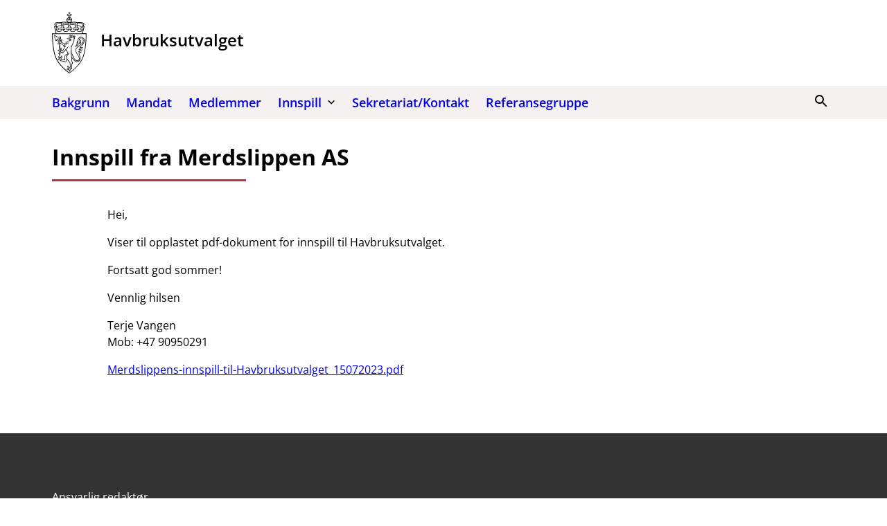

--- FILE ---
content_type: text/html; charset=UTF-8
request_url: https://havbruksutvalget.no/2023/08/07/innspill-fra-terje-vangen/
body_size: 21732
content:
<!DOCTYPE html>
<html lang="nb-NO">
<head>
	<meta charset="UTF-8" />
	<meta name="viewport" content="width=device-width, initial-scale=1" />
	<title>Innspill fra Merdslippen AS &#8211; Havbruksutvalget</title>
<meta name='robots' content='max-image-preview:large' />
	<style>img:is([sizes="auto" i], [sizes^="auto," i]) { contain-intrinsic-size: 3000px 1500px }</style>
	<!-- DSS SEO START-->
<meta itemprop="name" content="Innspill fra Merdslippen AS &#8211; Havbruksutvalget" />
<meta property="og:title" content="Innspill fra Merdslippen AS &#8211; Havbruksutvalget" />
<meta name="twitter:title" content="Innspill fra Merdslippen AS &#8211; Havbruksutvalget" />
<meta name="description" content="Hei, Viser til opplastet pdf-dokument for innspill til Havbruksutvalget. Fortsatt god sommer! Vennlig hilsen Terje Vangen Mob: +47 90950291 Merdslippens-innspill-til-Havbruksutvalget_15072023.pdf" />
<meta itemprop="description" content="Hei, Viser til opplastet pdf-dokument for innspill til Havbruksutvalget. Fortsatt god sommer! Vennlig hilsen Terje Vangen Mob: +47 90950291 Merdslippens-innspill-til-Havbruksutvalget_15072023.pdf" />
<meta name="twitter:description" content="Hei, Viser til opplastet pdf-dokument for innspill til Havbruksutvalget. Fortsatt god sommer! Vennlig hilsen Terje Vangen Mob: +47 90950291 Merdslippens-innspill-til-Havbruksutvalget_15072023.pdf" />
<meta property="og:description" content="Hei, Viser til opplastet pdf-dokument for innspill til Havbruksutvalget. Fortsatt god sommer! Vennlig hilsen Terje Vangen Mob: +47 90950291 Merdslippens-innspill-til-Havbruksutvalget_15072023.pdf" />
<meta property="og:url" content="https://havbruksutvalget.no/2023/08/07/innspill-fra-terje-vangen/" />
<meta property="og:site_name" content="Havbruksutvalget" />
<meta property="og:type" content="article" />
<meta itemprop="image" content="https://nettsteder.regjeringen.no/content/themes/nettsteder-gutenberg-mal-utvalg/images/site-icon-512.png" />
<meta property="og:image" content="https://nettsteder.regjeringen.no/content/themes/nettsteder-gutenberg-mal-utvalg/images/site-icon-512.png" />
<meta property="og:image:width" content="512" />
<meta property="og:image:height" content="512" />
<meta name="twitter:card" content="summary_large_image" />
<meta name="twitter:image:src" content="https://nettsteder.regjeringen.no/content/themes/nettsteder-gutenberg-mal-utvalg/images/site-icon-512.png" />
<meta name="twitter:image:width" content="512" />
<meta name="twitter:image:height" content="512" />
<meta property="article:published_time" content="2023-08-07T13:16:31+02:00" />
<meta property="article:modified_time" content="2023-08-07T13:22:42+02:00" />
<script type="application/ld+json">
{ "@context": "http://schema.org", "@type": "Article",
"headline": "Innspill fra Merdslippen AS &#8211; Havbruksutvalget",
"image": "https://nettsteder.regjeringen.no/content/themes/nettsteder-gutenberg-mal-utvalg/images/site-icon-512.png",
"author": "",
"url": "https://havbruksutvalget.no/2023/08/07/innspill-fra-terje-vangen/",
"datePublished": "2023-08-07 13:16:31",
"dateCreated": "2023-08-07 13:16:31",
"dateModified": "2023-08-07 13:22:42",
"description": "Hei, Viser til opplastet pdf-dokument for innspill til Havbruksutvalget. Fortsatt god sommer! Vennlig hilsen Terje Vangen Mob: +47 90950291 Merdslippens-innspill-til-Havbruksutvalget_15072023.pdf",
"articleBody": "Hei, Viser til opplastet pdf-dokument for innspill til Havbruksutvalget. Fortsatt god sommer! Vennlig hilsen Terje Vangen Mob: +47 90950291 Merdslippens-innspill-til-Havbruksutvalget_15072023.pdf"
}
</script>
<!-- DSS SEO END-->
<link rel='dns-prefetch' href='//havbruksutvalget.no' />
<link rel='dns-prefetch' href='//plausible.io' />
<link rel='dns-prefetch' href='//nettsteder.regjeringen.no' />
<style>
		
		body .entry-content > * + *,body .entry-content [class$="__inner-container"] > * + *,body .entry-content > * + .wp-block-group.has-background {
			margin-top: var(--wp--custom--t2--custom-block-margin--normal, 3rem);
			margin-bottom: 0;
		}
		body .entry-content > p + p,body .entry-content > [class$="__inner-container"] > p + p,body .entry-content > .wp-block-group > * + *,body .entry-content > h1 + p,body .entry-content [class$="__inner-container"] > h1 + p,body .entry-content > h1 + ol,body .entry-content [class$="__inner-container"] > h1 + ol,body .entry-content > h1 + ul,body .entry-content [class$="__inner-container"] > h1 + ul,body .entry-content > h1 + h2,body .entry-content [class$="__inner-container"] > h1 + h2,body .entry-content > h1 + h3,body .entry-content [class$="__inner-container"] > h1 + h3,body .entry-content > h1 + h4,body .entry-content [class$="__inner-container"] > h1 + h4,body .entry-content > h1 + h5,body .entry-content [class$="__inner-container"] > h1 + h5,body .entry-content > h1 + h6,body .entry-content [class$="__inner-container"] > h1 + h6,body .entry-content > h2 + p,body .entry-content [class$="__inner-container"] > h2 + p,body .entry-content > h2 + ol,body .entry-content [class$="__inner-container"] > h2 + ol,body .entry-content > h2 + ul,body .entry-content [class$="__inner-container"] > h2 + ul,body .entry-content > h2 + h3,body .entry-content [class$="__inner-container"] > h2 + h3,body .entry-content > h2 + h4,body .entry-content [class$="__inner-container"] > h2 + h4,body .entry-content > h2 + h5,body .entry-content [class$="__inner-container"] > h2 + h5,body .entry-content > h2 + h6,body .entry-content [class$="__inner-container"] > h2 + h6,body .entry-content > h3 + p,body .entry-content [class$="__inner-container"] > h3 + p,body .entry-content > h3 + ol,body .entry-content [class$="__inner-container"] > h3 + ol,body .entry-content > h3 + ul,body .entry-content [class$="__inner-container"] > h3 + ul,body .entry-content > h3 + h4,body .entry-content [class$="__inner-container"] > h3 + h4,body .entry-content > h3 + h5,body .entry-content [class$="__inner-container"] > h3 + h5,body .entry-content > h3 + h6,body .entry-content [class$="__inner-container"] > h3 + h6,body .entry-content > h4 + p,body .entry-content [class$="__inner-container"] > h4 + p,body .entry-content > h4 + ol,body .entry-content [class$="__inner-container"] > h4 + ol,body .entry-content > h4 + ul,body .entry-content [class$="__inner-container"] > h4 + ul,body .entry-content > h4 + h5,body .entry-content [class$="__inner-container"] > h4 + h5,body .entry-content > h4 + h6,body .entry-content [class$="__inner-container"] > h4 + h6,body .entry-content > h5 + p,body .entry-content [class$="__inner-container"] > h5 + p,body .entry-content > h5 + ol,body .entry-content [class$="__inner-container"] > h5 + ol,body .entry-content > h5 + ul,body .entry-content [class$="__inner-container"] > h5 + ul,body .entry-content > h5 + h6,body .entry-content [class$="__inner-container"] > h5 + h6,body .entry-content > h6 + p,body .entry-content [class$="__inner-container"] > h6 + p,body .entry-content > h6 + ol,body .entry-content [class$="__inner-container"] > h6 + ol,body .entry-content > h6 + ul,body .entry-content [class$="__inner-container"] > h6 + ul {
			margin-top: var(--wp--custom--t2--custom-block-margin--small, 1rem);
		}
		body .entry-content > .alignfull + .alignfull,body .entry-content > .alignfull + style + .alignfull,body .entry-content .wp-block-spacer {
			margin-top: 0;
		}
		body .entry-content > :last-child:not(.alignfull) {
			margin-bottom: var(--wp--custom--t2--custom-block-margin--last, 5rem);
		}
		body .screen-reader-text + .entry-content > :first-child:not(.alignfull) {
			margin-top: var(--wp--custom--t2--custom-block-margin--normal, 3rem);
		}
		body .screen-reader-text + .entry-content > :first-child.wp-block-media-text.alignwide {
			margin-top: 0;
		}
		body .entry-content > .wp-block-group > :first-child {
			margin-bottom: 0;
		}
	</style>
<style>:root{--dss-font-family:Open Sans;--dss-font-family-heading:Open Sans;}</style>
<style>:root{--t2-layout-wide:70.625rem;--t2-layout-content:41.875rem;--t2-color-background:#fff;}</style>
<link rel='stylesheet' id='wp-block-library-css' href='https://havbruksutvalget.no/wp-includes/css/dist/block-library/style.min.css?ver=6.8.3' type='text/css' media='all' />
<style id='wp-block-library-theme-inline-css' type='text/css'>
.wp-block-audio :where(figcaption){color:#555;font-size:13px;text-align:center}.is-dark-theme .wp-block-audio :where(figcaption){color:#ffffffa6}.wp-block-audio{margin:0 0 1em}.wp-block-code{border:1px solid #ccc;border-radius:4px;font-family:Menlo,Consolas,monaco,monospace;padding:.8em 1em}.wp-block-embed :where(figcaption){color:#555;font-size:13px;text-align:center}.is-dark-theme .wp-block-embed :where(figcaption){color:#ffffffa6}.wp-block-embed{margin:0 0 1em}.blocks-gallery-caption{color:#555;font-size:13px;text-align:center}.is-dark-theme .blocks-gallery-caption{color:#ffffffa6}:root :where(.wp-block-image figcaption){color:#555;font-size:13px;text-align:center}.is-dark-theme :root :where(.wp-block-image figcaption){color:#ffffffa6}.wp-block-image{margin:0 0 1em}.wp-block-pullquote{border-bottom:4px solid;border-top:4px solid;color:currentColor;margin-bottom:1.75em}.wp-block-pullquote cite,.wp-block-pullquote footer,.wp-block-pullquote__citation{color:currentColor;font-size:.8125em;font-style:normal;text-transform:uppercase}.wp-block-quote{border-left:.25em solid;margin:0 0 1.75em;padding-left:1em}.wp-block-quote cite,.wp-block-quote footer{color:currentColor;font-size:.8125em;font-style:normal;position:relative}.wp-block-quote:where(.has-text-align-right){border-left:none;border-right:.25em solid;padding-left:0;padding-right:1em}.wp-block-quote:where(.has-text-align-center){border:none;padding-left:0}.wp-block-quote.is-large,.wp-block-quote.is-style-large,.wp-block-quote:where(.is-style-plain){border:none}.wp-block-search .wp-block-search__label{font-weight:700}.wp-block-search__button{border:1px solid #ccc;padding:.375em .625em}:where(.wp-block-group.has-background){padding:1.25em 2.375em}.wp-block-separator.has-css-opacity{opacity:.4}.wp-block-separator{border:none;border-bottom:2px solid;margin-left:auto;margin-right:auto}.wp-block-separator.has-alpha-channel-opacity{opacity:1}.wp-block-separator:not(.is-style-wide):not(.is-style-dots){width:100px}.wp-block-separator.has-background:not(.is-style-dots){border-bottom:none;height:1px}.wp-block-separator.has-background:not(.is-style-wide):not(.is-style-dots){height:2px}.wp-block-table{margin:0 0 1em}.wp-block-table td,.wp-block-table th{word-break:normal}.wp-block-table :where(figcaption){color:#555;font-size:13px;text-align:center}.is-dark-theme .wp-block-table :where(figcaption){color:#ffffffa6}.wp-block-video :where(figcaption){color:#555;font-size:13px;text-align:center}.is-dark-theme .wp-block-video :where(figcaption){color:#ffffffa6}.wp-block-video{margin:0 0 1em}:root :where(.wp-block-template-part.has-background){margin-bottom:0;margin-top:0;padding:1.25em 2.375em}
</style>
<style id='dss-simple-posts-style-inline-css' type='text/css'>
.wp-block-dss-simple-posts{display:grid;list-style:none;padding:0;grid-gap:1rem;grid-template:1fr/1fr}.wp-block-dss-simple-post{position:relative}.wp-block-dss-simple-post__link{align-items:center;color:inherit;display:flex;height:100%;position:relative;text-decoration:none;z-index:1}.wp-block-dss-simple-post__link h2{color:var(--dss-site-body-link,var(--wp--preset--color--primary,#144696));text-decoration:underline}.wp-block-dss-simple-post__link:hover{color:inherit}.wp-block-dss-simple-post__link:hover h2{color:var(--dss-site-body-link-hover,var(--wp--preset--color--secondary,#c32d41))}.editor-styles-wrapper .wp-block-dss-simple-post__content,.wp-block-dss-simple-post__content{width:100%}.editor-styles-wrapper .wp-block-dss-simple-post__content h2,.wp-block-dss-simple-post__content h2{font-size:clamp(1.125rem,.9688rem + .5vw,1.25rem);margin:0!important}.wp-block-dss-simple-post__excerpt{margin:.25rem 0 0}.wp-block-dss-simple-posts.is-style-list-flex .wp-block-dss-simple-post__image-wrapper,.wp-block-dss-simple-posts.is-style-list-image .wp-block-dss-simple-post__image-wrapper{align-self:flex-start;flex-shrink:0;position:relative;width:25%}.wp-block-dss-simple-posts.is-style-list-flex .wp-block-dss-simple-post__image-wrapper+.wp-block-dss-simple-post__content,.wp-block-dss-simple-posts.is-style-list-image .wp-block-dss-simple-post__image-wrapper+.wp-block-dss-simple-post__content{padding:0 1rem}.wp-block-dss-simple-posts.is-style-list-flex .wp-block-dss-simple-post__image,.wp-block-dss-simple-posts.is-style-list-image .wp-block-dss-simple-post__image{height:0;padding-bottom:100%;position:relative}.wp-block-dss-simple-posts.is-style-list-flex .wp-block-dss-simple-post__image img,.wp-block-dss-simple-posts.is-style-list-image .wp-block-dss-simple-post__image img{height:100%;left:0;object-fit:cover;position:absolute;top:0;width:100%}.wp-block-dss-simple-posts.is-style-list-flex .t2-image-credit,.wp-block-dss-simple-posts.is-style-list-image .t2-image-credit{bottom:.5rem;right:.5rem}@media (min-width:40em){.wp-block-dss-simple-posts.is-style-flex{grid-template:1fr/1fr 1fr}}@media (min-width:50em){.wp-block-dss-simple-posts.is-style-flex{grid-template:1fr/1fr 1fr 1fr}}.wp-block-dss-simple-posts.is-style-flex .wp-block-dss-simple-post__content{padding:1rem}.wp-block-dss-simple-posts.is-style-flex .wp-block-dss-simple-post__link{align-items:flex-start;flex-direction:column}.wp-block-dss-simple-posts.is-style-flex .wp-block-dss-simple-post__image-wrapper{position:relative;width:100%}.wp-block-dss-simple-posts.is-style-flex .wp-block-dss-simple-post__image{height:0;padding-bottom:66%;position:relative}.wp-block-dss-simple-posts.is-style-flex .wp-block-dss-simple-post__image img{height:100%;left:0;object-fit:cover;position:absolute;top:0;width:100%}.wp-block-dss-simple-posts.is-style-list-flex{align-items:flex-start}@media (min-width:40em){.wp-block-dss-simple-posts.is-style-list-flex{grid-template:1fr/1fr 1fr}}@media (min-width:60em){.wp-block-dss-simple-posts.is-style-list-flex{grid-template:1fr/1fr 1fr 1fr}}.wp-block-dss-simple-posts.is-style-list-flex .wp-block-dss-simple-post__link{align-items:flex-start}
</style>
<style id='dss-people-style-inline-css' type='text/css'>
.wp-block-dss-people{list-style:none;padding:0}.wp-block-dss-person{align-items:center;display:flex}.wp-block-dss-person+.wp-block-dss-person{margin-top:2rem}.wp-block-dss-person .dss-person-image{align-self:flex-start;flex-shrink:0;margin:0 1rem 0 0;max-width:150px;width:30%}.wp-block-dss-person .dss-person-content{flex-grow:1}.wp-block-dss-person figure{height:0;margin:0;padding-bottom:100%;position:relative}.wp-block-dss-person figure img{height:100%;object-fit:cover;position:absolute;vertical-align:bottom;width:100%}.wp-block-dss-person .t2-image-credit{bottom:.5rem;right:.5rem}.wp-block-dss-person .dss-person-name{margin:0}.wp-block-dss-person .dss-person-position{font-size:.875em;font-style:italic;margin:0}.wp-block-dss-person.has-rounded-image .dss-person-image{border-radius:50%;overflow:hidden}.wp-block-dss-person.has-grayscale-image .dss-person-image img{filter:grayscale(1)}.wp-block-dss-person.has-framed-image .dss-person-image{border:.125rem solid #e4e4e4}
</style>
<style id='t2-ingress-style-inline-css' type='text/css'>
:where(body){--t2-ingress-typography-font-size:var(--wp--custom--t-2-ingress--typography--font-size,1.1875em);--t2-ingress-typography-font-weight:var(--wp--custom--t-2-ingress--typography--font-weight,initial)}:where(.t2-ingress){font-size:var(--t2-ingress-typography-font-size);font-weight:var(--t2-ingress-typography-font-weight)}
</style>
<style id='t2-post-excerpt-style-inline-css' type='text/css'>
.t2-post-excerpt p{margin:0}
</style>
<style id='t2-post-featured-image-style-inline-css' type='text/css'>
.t2-post-featured-image{margin:0 0 1rem}.t2-post-featured-image.has-image-ratio-16-9{aspect-ratio:16/9}.t2-post-featured-image.has-image-ratio-4-3{aspect-ratio:4/3}.t2-post-featured-image.has-image-ratio-1-1{aspect-ratio:1/1}.t2-post-featured-image.has-image-ratio-3-2{aspect-ratio:3/2}.t2-post-featured-image img,.t2-post-featured-image__fallback{height:100%;object-fit:cover;object-position:var(--t2-focal-point,center center);width:100%}.t2-post-featured-image__fallback{align-items:center;background:var(--t2-fallback-background,#96969640);display:flex;font-size:3em;justify-content:center}
</style>
<style id='t2-post-link-style-inline-css' type='text/css'>
.t2-post-link{width:100%}.t2-featured-single-post.has-background .t2-post-link{padding-bottom:1rem}.t2-featured-single-post.has-background .t2-post-link>.wp-block-group:first-child{padding-top:1rem}
</style>
<style id='t2-post-title-style-inline-css' type='text/css'>
.t2-post-title{margin:0}.t2-featured-single-post.has-background .t2-post-title{padding:0 1rem}
</style>
<link rel='stylesheet' id='t2-editor-content-css' href='https://havbruksutvalget.no/content/plugins/t2/build/editor/content.css?ver=333a761e7bc0772e54a5' type='text/css' media='all' />
<style id='t2-extensions-image-credit-inline-css' type='text/css'>
.t2-image-credit-wrapper{pointer-events:none;position:relative}.t2-image-credit-wrapper img{vertical-align:bottom}.t2-image-credit{align-items:center;background-color:var(--t2-image-credit-background-color,#333);border-radius:2px;bottom:var(--t2-image-credit-offset,1rem);color:var(--t2-image-credit-color,#fff);display:inline-flex;flex-direction:row-reverse;position:absolute;right:var(--t2-image-credit-offset,1rem);z-index:1}:where(.t2-image-credit-text){font-size:var(--t2-image-credit-font-size,.8125em);padding:.25rem .5rem}[hidden]:where(.t2-image-credit-text){display:none}.t2-image-credit-toggle,.wp-lightbox-container .t2-image-credit-toggle{align-self:flex-end;background-color:initial;border:0;color:inherit;cursor:pointer;height:2rem;opacity:1;padding:.25rem;pointer-events:auto;position:static;width:2rem}:is(.t2-image-credit-toggle,.wp-lightbox-container .t2-image-credit-toggle) svg{fill:currentColor}.t2-lightbox:not(.active) .t2-image-credit-toggle,:is(.t2-image-credit-toggle,.wp-lightbox-container .t2-image-credit-toggle) *{pointer-events:none}.is-image-fill-element>figure .t2-image-credit-wrapper{height:100%}
</style>
<style id='global-styles-inline-css' type='text/css'>
:root{--wp--preset--aspect-ratio--square: 1;--wp--preset--aspect-ratio--4-3: 4/3;--wp--preset--aspect-ratio--3-4: 3/4;--wp--preset--aspect-ratio--3-2: 3/2;--wp--preset--aspect-ratio--2-3: 2/3;--wp--preset--aspect-ratio--16-9: 16/9;--wp--preset--aspect-ratio--9-16: 9/16;--wp--preset--color--black: #000000;--wp--preset--color--cyan-bluish-gray: #abb8c3;--wp--preset--color--white: #ffffff;--wp--preset--color--pale-pink: #f78da7;--wp--preset--color--vivid-red: #cf2e2e;--wp--preset--color--luminous-vivid-orange: #ff6900;--wp--preset--color--luminous-vivid-amber: #fcb900;--wp--preset--color--light-green-cyan: #7bdcb5;--wp--preset--color--vivid-green-cyan: #00d084;--wp--preset--color--pale-cyan-blue: #8ed1fc;--wp--preset--color--vivid-cyan-blue: #0693e3;--wp--preset--color--vivid-purple: #9b51e0;--wp--preset--color--primary: #144696;--wp--preset--color--secondary: #c32d41;--wp--preset--color--neutral-100: #f4f1f0;--wp--preset--gradient--vivid-cyan-blue-to-vivid-purple: linear-gradient(135deg,rgba(6,147,227,1) 0%,rgb(155,81,224) 100%);--wp--preset--gradient--light-green-cyan-to-vivid-green-cyan: linear-gradient(135deg,rgb(122,220,180) 0%,rgb(0,208,130) 100%);--wp--preset--gradient--luminous-vivid-amber-to-luminous-vivid-orange: linear-gradient(135deg,rgba(252,185,0,1) 0%,rgba(255,105,0,1) 100%);--wp--preset--gradient--luminous-vivid-orange-to-vivid-red: linear-gradient(135deg,rgba(255,105,0,1) 0%,rgb(207,46,46) 100%);--wp--preset--gradient--very-light-gray-to-cyan-bluish-gray: linear-gradient(135deg,rgb(238,238,238) 0%,rgb(169,184,195) 100%);--wp--preset--gradient--cool-to-warm-spectrum: linear-gradient(135deg,rgb(74,234,220) 0%,rgb(151,120,209) 20%,rgb(207,42,186) 40%,rgb(238,44,130) 60%,rgb(251,105,98) 80%,rgb(254,248,76) 100%);--wp--preset--gradient--blush-light-purple: linear-gradient(135deg,rgb(255,206,236) 0%,rgb(152,150,240) 100%);--wp--preset--gradient--blush-bordeaux: linear-gradient(135deg,rgb(254,205,165) 0%,rgb(254,45,45) 50%,rgb(107,0,62) 100%);--wp--preset--gradient--luminous-dusk: linear-gradient(135deg,rgb(255,203,112) 0%,rgb(199,81,192) 50%,rgb(65,88,208) 100%);--wp--preset--gradient--pale-ocean: linear-gradient(135deg,rgb(255,245,203) 0%,rgb(182,227,212) 50%,rgb(51,167,181) 100%);--wp--preset--gradient--electric-grass: linear-gradient(135deg,rgb(202,248,128) 0%,rgb(113,206,126) 100%);--wp--preset--gradient--midnight: linear-gradient(135deg,rgb(2,3,129) 0%,rgb(40,116,252) 100%);--wp--preset--font-size--small: 13px;--wp--preset--font-size--medium: clamp(1.375rem, 1.0625rem + 1vw, 1.625rem);--wp--preset--font-size--large: clamp(1.625rem, 1.1563rem + 1.5vw, 2rem);--wp--preset--font-size--x-large: clamp(25.014px, 1.563rem + ((1vw - 3.2px) * 2.097), 42px);--wp--preset--spacing--20: 0.44rem;--wp--preset--spacing--30: 0.67rem;--wp--preset--spacing--40: 1rem;--wp--preset--spacing--50: 1.5rem;--wp--preset--spacing--60: 2.25rem;--wp--preset--spacing--70: 3.38rem;--wp--preset--spacing--80: 5.06rem;--wp--preset--shadow--natural: 6px 6px 9px rgba(0, 0, 0, 0.2);--wp--preset--shadow--deep: 12px 12px 50px rgba(0, 0, 0, 0.4);--wp--preset--shadow--sharp: 6px 6px 0px rgba(0, 0, 0, 0.2);--wp--preset--shadow--outlined: 6px 6px 0px -3px rgba(255, 255, 255, 1), 6px 6px rgba(0, 0, 0, 1);--wp--preset--shadow--crisp: 6px 6px 0px rgba(0, 0, 0, 1);--wp--custom--horizontal-space: 1rem;--wp--custom--horizontal-space-large: 5rem;--wp--custom--dss-setup--search--submit--background: var(--wp--preset--color--secondary);--wp--custom--dss-setup--search--submit--background-hover: var(--wp--preset--color--primary);--wp--custom--dss-breadcrumbs--width: var(--t2-layout-wide);--wp--custom--t-2-skip-link--color: #144696;}:root { --wp--style--global--content-size: 41.875rem;--wp--style--global--wide-size: 70.625rem; }:where(body) { margin: 0; }.wp-site-blocks > .alignleft { float: left; margin-right: 2em; }.wp-site-blocks > .alignright { float: right; margin-left: 2em; }.wp-site-blocks > .aligncenter { justify-content: center; margin-left: auto; margin-right: auto; }:where(.is-layout-flex){gap: 0.5em;}:where(.is-layout-grid){gap: 0.5em;}.is-layout-flow > .alignleft{float: left;margin-inline-start: 0;margin-inline-end: 2em;}.is-layout-flow > .alignright{float: right;margin-inline-start: 2em;margin-inline-end: 0;}.is-layout-flow > .aligncenter{margin-left: auto !important;margin-right: auto !important;}.is-layout-constrained > .alignleft{float: left;margin-inline-start: 0;margin-inline-end: 2em;}.is-layout-constrained > .alignright{float: right;margin-inline-start: 2em;margin-inline-end: 0;}.is-layout-constrained > .aligncenter{margin-left: auto !important;margin-right: auto !important;}.is-layout-constrained > :where(:not(.alignleft):not(.alignright):not(.alignfull)){max-width: var(--wp--style--global--content-size);margin-left: auto !important;margin-right: auto !important;}.is-layout-constrained > .alignwide{max-width: var(--wp--style--global--wide-size);}body .is-layout-flex{display: flex;}.is-layout-flex{flex-wrap: wrap;align-items: center;}.is-layout-flex > :is(*, div){margin: 0;}body .is-layout-grid{display: grid;}.is-layout-grid > :is(*, div){margin: 0;}body{background-color: #fff;color: #000;font-family: var(--dss-font-family);font-size: clamp(0.875rem, 0.875rem + ((1vw - 0.2rem) * 0.247), 1rem);line-height: 1.5;padding-top: 0px;padding-right: 0px;padding-bottom: 0px;padding-left: 0px;}a:where(:not(.wp-element-button)){color: var(--wp--preset--color--primary);text-decoration: underline;}h1{font-size: clamp(1.625rem, 1.1563rem + 1.5vw, 2rem);line-height: 1.2;}h2{font-size: clamp(1.375rem, 1.0625rem + 1vw, 1.625rem);line-height: 1.2;}h3{font-size: clamp(1.125rem, 0.9688rem + 0.5vw, 1.25rem);line-height: 1.2;}h4{font-size: clamp(0.875rem, 0.875rem + ((1vw - 0.2rem) * 0.247), 1rem);line-height: 1.2;}h5{line-height: 1.2;}h6{line-height: 1.2;}:root :where(.wp-element-button, .wp-block-button__link){background-color: #32373c;border-width: 0;color: #fff;font-family: inherit;font-size: inherit;line-height: inherit;padding: calc(0.667em + 2px) calc(1.333em + 2px);text-decoration: none;}.has-black-color{color: var(--wp--preset--color--black) !important;}.has-cyan-bluish-gray-color{color: var(--wp--preset--color--cyan-bluish-gray) !important;}.has-white-color{color: var(--wp--preset--color--white) !important;}.has-pale-pink-color{color: var(--wp--preset--color--pale-pink) !important;}.has-vivid-red-color{color: var(--wp--preset--color--vivid-red) !important;}.has-luminous-vivid-orange-color{color: var(--wp--preset--color--luminous-vivid-orange) !important;}.has-luminous-vivid-amber-color{color: var(--wp--preset--color--luminous-vivid-amber) !important;}.has-light-green-cyan-color{color: var(--wp--preset--color--light-green-cyan) !important;}.has-vivid-green-cyan-color{color: var(--wp--preset--color--vivid-green-cyan) !important;}.has-pale-cyan-blue-color{color: var(--wp--preset--color--pale-cyan-blue) !important;}.has-vivid-cyan-blue-color{color: var(--wp--preset--color--vivid-cyan-blue) !important;}.has-vivid-purple-color{color: var(--wp--preset--color--vivid-purple) !important;}.has-primary-color{color: var(--wp--preset--color--primary) !important;}.has-secondary-color{color: var(--wp--preset--color--secondary) !important;}.has-neutral-100-color{color: var(--wp--preset--color--neutral-100) !important;}.has-black-background-color{background-color: var(--wp--preset--color--black) !important;}.has-cyan-bluish-gray-background-color{background-color: var(--wp--preset--color--cyan-bluish-gray) !important;}.has-white-background-color{background-color: var(--wp--preset--color--white) !important;}.has-pale-pink-background-color{background-color: var(--wp--preset--color--pale-pink) !important;}.has-vivid-red-background-color{background-color: var(--wp--preset--color--vivid-red) !important;}.has-luminous-vivid-orange-background-color{background-color: var(--wp--preset--color--luminous-vivid-orange) !important;}.has-luminous-vivid-amber-background-color{background-color: var(--wp--preset--color--luminous-vivid-amber) !important;}.has-light-green-cyan-background-color{background-color: var(--wp--preset--color--light-green-cyan) !important;}.has-vivid-green-cyan-background-color{background-color: var(--wp--preset--color--vivid-green-cyan) !important;}.has-pale-cyan-blue-background-color{background-color: var(--wp--preset--color--pale-cyan-blue) !important;}.has-vivid-cyan-blue-background-color{background-color: var(--wp--preset--color--vivid-cyan-blue) !important;}.has-vivid-purple-background-color{background-color: var(--wp--preset--color--vivid-purple) !important;}.has-primary-background-color{background-color: var(--wp--preset--color--primary) !important;}.has-secondary-background-color{background-color: var(--wp--preset--color--secondary) !important;}.has-neutral-100-background-color{background-color: var(--wp--preset--color--neutral-100) !important;}.has-black-border-color{border-color: var(--wp--preset--color--black) !important;}.has-cyan-bluish-gray-border-color{border-color: var(--wp--preset--color--cyan-bluish-gray) !important;}.has-white-border-color{border-color: var(--wp--preset--color--white) !important;}.has-pale-pink-border-color{border-color: var(--wp--preset--color--pale-pink) !important;}.has-vivid-red-border-color{border-color: var(--wp--preset--color--vivid-red) !important;}.has-luminous-vivid-orange-border-color{border-color: var(--wp--preset--color--luminous-vivid-orange) !important;}.has-luminous-vivid-amber-border-color{border-color: var(--wp--preset--color--luminous-vivid-amber) !important;}.has-light-green-cyan-border-color{border-color: var(--wp--preset--color--light-green-cyan) !important;}.has-vivid-green-cyan-border-color{border-color: var(--wp--preset--color--vivid-green-cyan) !important;}.has-pale-cyan-blue-border-color{border-color: var(--wp--preset--color--pale-cyan-blue) !important;}.has-vivid-cyan-blue-border-color{border-color: var(--wp--preset--color--vivid-cyan-blue) !important;}.has-vivid-purple-border-color{border-color: var(--wp--preset--color--vivid-purple) !important;}.has-primary-border-color{border-color: var(--wp--preset--color--primary) !important;}.has-secondary-border-color{border-color: var(--wp--preset--color--secondary) !important;}.has-neutral-100-border-color{border-color: var(--wp--preset--color--neutral-100) !important;}.has-vivid-cyan-blue-to-vivid-purple-gradient-background{background: var(--wp--preset--gradient--vivid-cyan-blue-to-vivid-purple) !important;}.has-light-green-cyan-to-vivid-green-cyan-gradient-background{background: var(--wp--preset--gradient--light-green-cyan-to-vivid-green-cyan) !important;}.has-luminous-vivid-amber-to-luminous-vivid-orange-gradient-background{background: var(--wp--preset--gradient--luminous-vivid-amber-to-luminous-vivid-orange) !important;}.has-luminous-vivid-orange-to-vivid-red-gradient-background{background: var(--wp--preset--gradient--luminous-vivid-orange-to-vivid-red) !important;}.has-very-light-gray-to-cyan-bluish-gray-gradient-background{background: var(--wp--preset--gradient--very-light-gray-to-cyan-bluish-gray) !important;}.has-cool-to-warm-spectrum-gradient-background{background: var(--wp--preset--gradient--cool-to-warm-spectrum) !important;}.has-blush-light-purple-gradient-background{background: var(--wp--preset--gradient--blush-light-purple) !important;}.has-blush-bordeaux-gradient-background{background: var(--wp--preset--gradient--blush-bordeaux) !important;}.has-luminous-dusk-gradient-background{background: var(--wp--preset--gradient--luminous-dusk) !important;}.has-pale-ocean-gradient-background{background: var(--wp--preset--gradient--pale-ocean) !important;}.has-electric-grass-gradient-background{background: var(--wp--preset--gradient--electric-grass) !important;}.has-midnight-gradient-background{background: var(--wp--preset--gradient--midnight) !important;}.has-small-font-size{font-size: var(--wp--preset--font-size--small) !important;}.has-medium-font-size{font-size: var(--wp--preset--font-size--medium) !important;}.has-large-font-size{font-size: var(--wp--preset--font-size--large) !important;}.has-x-large-font-size{font-size: var(--wp--preset--font-size--x-large) !important;}
:root :where(.wp-block-button .wp-block-button__link){background-color: var(--wp--preset--color--primary);border-radius: 0.125rem;border-color: transparent;border-width: 0.125rem;border-style: solid;font-size: clamp(0.875rem, 0.875rem + ((1vw - 0.2rem) * 0.247), 1rem);}
:where(.wp-block-post-template.is-layout-flex){gap: 1.25em;}:where(.wp-block-post-template.is-layout-grid){gap: 1.25em;}
:where(.wp-block-columns.is-layout-flex){gap: 2em;}:where(.wp-block-columns.is-layout-grid){gap: 2em;}
:root :where(.wp-block-pullquote){font-size: clamp(0.984em, 0.984rem + ((1vw - 0.2em) * 1.019), 1.5em);line-height: 1.6;}
</style>
<link rel='stylesheet' id='dss-button-hover-style-css' href='https://havbruksutvalget.no/content/plugins/nettsteder-gutenberg-setup/build/extensions/button-hover-style/style.css?ver=3.2.13' type='text/css' media='all' />
<style id='dss-button-hover-style-inline-css' type='text/css'>
.wp-block-button:not(.is-style-outline) .wp-block-button__link:hover,.wp-block-button:not(.is-style-outline) .wp-block-button__link:active{background-color: transparent !important;color: inherit !important;}.wp-block-button:not(.is-style-outline) .wp-block-button__link:hover,.wp-block-button:not(.is-style-outline) .wp-block-button__link:active{border-color: var(--wp--preset--color--primary) !important;}.wp-block-button:not(.is-style-outline) .wp-block-button__link:hover.has-black-background-color,.wp-block-button:not(.is-style-outline) .wp-block-button__link:active.has-black-background-color{border-color: var(--wp--preset--color--black) !important;}.wp-block-button:not(.is-style-outline) .wp-block-button__link:hover.has-primary-background-color,.wp-block-button:not(.is-style-outline) .wp-block-button__link:active.has-primary-background-color{border-color: var(--wp--preset--color--primary) !important;}.wp-block-button:not(.is-style-outline) .wp-block-button__link:hover.has-secondary-background-color,.wp-block-button:not(.is-style-outline) .wp-block-button__link:active.has-secondary-background-color{border-color: var(--wp--preset--color--secondary) !important;}.wp-block-button:not(.is-style-outline) .wp-block-button__link:hover.has-neutral-100-background-color,.wp-block-button:not(.is-style-outline) .wp-block-button__link:active.has-neutral-100-background-color{border-color: var(--wp--preset--color--neutral-100) !important;}
</style>
<link rel='stylesheet' id='dss-main-font-css' href='https://havbruksutvalget.no/content/plugins/nettsteder-gutenberg-setup/assets/fonts/open-sans.css?ver=3.2.13' type='text/css' media='all' />
<link rel='stylesheet' id='dss-highlight-search-query-css' href='https://havbruksutvalget.no/content/plugins/nettsteder-gutenberg-setup/build/extensions/highlight-search-query/style.css?ver=3.2.13' type='text/css' media='all' />
<link rel='stylesheet' id='dss-shared-theme-setup-css' href='https://havbruksutvalget.no/content/plugins/nettsteder-gutenberg-setup/build/extensions/shared-theme-setup/style.css?ver=3.2.13' type='text/css' media='all' />
<link rel='stylesheet' id='dss-template-tags-css' href='https://havbruksutvalget.no/content/plugins/nettsteder-gutenberg-setup/build/extensions/template-tags/style.css?ver=3.2.13' type='text/css' media='all' />
<link rel='stylesheet' id='dss-theme-style-css' href='https://nettsteder.regjeringen.no/content/themes/nettsteder-gutenberg-mal-utvalg/build/style.css?ver=3.2.13' type='text/css' media='all' />
<link rel='stylesheet' id='dss-theme-print-css' href='https://nettsteder.regjeringen.no/content/themes/nettsteder-gutenberg-mal-utvalg/build/print.css?ver=3.2.13' type='text/css' media='print' />
<link rel='stylesheet' id='searchwp-forms-css' href='https://havbruksutvalget.no/content/plugins/searchwp/assets/css/frontend/search-forms.min.css?ver=4.5.1' type='text/css' media='all' />
<script type="text/javascript" data-cookieconsent="ignore" src="https://havbruksutvalget.no/wp-includes/js/jquery/jquery.min.js?ver=3.7.1" id="jquery-core-js"></script>
<script type="text/javascript" src="https://havbruksutvalget.no/wp-includes/js/jquery/jquery-migrate.min.js?ver=3.4.1" id="jquery-migrate-js"></script>
<script type="text/javascript" id="file_uploads_nfpluginsettings-js-extra">
/* <![CDATA[ */
var params = {"clearLogRestUrl":"https:\/\/havbruksutvalget.no\/wp-json\/nf-file-uploads\/debug-log\/delete-all","clearLogButtonId":"file_uploads_clear_debug_logger","downloadLogRestUrl":"https:\/\/havbruksutvalget.no\/wp-json\/nf-file-uploads\/debug-log\/get-all","downloadLogButtonId":"file_uploads_download_debug_logger"};
/* ]]> */
</script>
<script type="text/javascript" src="https://havbruksutvalget.no/content/plugins/ninja-forms-uploads/assets/js/nfpluginsettings.js?ver=3.3.22" id="file_uploads_nfpluginsettings-js"></script>
<script type="text/javascript" data-cookieconsent="ignore" src="https://havbruksutvalget.no/wp-includes/js/dist/vendor/wp-polyfill.min.js?ver=3.15.0" id="wp-polyfill-js"></script>
<script type="text/javascript" data-cookieconsent="ignore" src="https://havbruksutvalget.no/content/plugins/nettsteder-gutenberg-setup/build/block-library/people/script.js?ver=fae4a7a77a2880d718c5" id="dss-people-script-js"></script>
<script type="text/javascript" defer data-domain='havbruksutvalget.no' data-api='https://plausible.io/api/event' data-cfasync='false' src="https://plausible.io/js/plausible.outbound-links.js?ver=2.5.0" id="plausible-analytics-js"></script>
<script type="text/javascript" id="plausible-analytics-js-after">
/* <![CDATA[ */
window.plausible = window.plausible || function() { (window.plausible.q = window.plausible.q || []).push(arguments) }
/* ]]> */
</script>
<link rel="https://api.w.org/" href="https://havbruksutvalget.no/wp-json/" /><link rel="alternate" title="JSON" type="application/json" href="https://havbruksutvalget.no/wp-json/wp/v2/posts/339" /><meta name="generator" content="WordPress 6.8.3" />
<link rel="canonical" href="https://havbruksutvalget.no/2023/08/07/innspill-fra-terje-vangen/" />
<link rel='shortlink' href='https://havbruksutvalget.no/?p=339' />
<link rel="alternate" title="oEmbed (JSON)" type="application/json+oembed" href="https://havbruksutvalget.no/wp-json/oembed/1.0/embed?url=https%3A%2F%2Fhavbruksutvalget.no%2F2023%2F08%2F07%2Finnspill-fra-terje-vangen%2F" />
<link rel="alternate" title="oEmbed (XML)" type="text/xml+oembed" href="https://havbruksutvalget.no/wp-json/oembed/1.0/embed?url=https%3A%2F%2Fhavbruksutvalget.no%2F2023%2F08%2F07%2Finnspill-fra-terje-vangen%2F&#038;format=xml" />
</head>
<body class="wp-singular post-template-default single single-post postid-339 single-format-standard wp-embed-responsive wp-theme-nettsteder-gutenberg-mal-utvalg">
<div class="site-header-shadow"></div>
<header class="site-header">
	<div class="site-header__wrapper">
		<div class="site-header__branding">
			<a href="https://havbruksutvalget.no/" rel="home">
					<svg xmlns="http://www.w3.org/2000/svg" viewBox="0 0 65.01 115">
		<path d="M64.99 39.92a3.42 3.42 0 000-.56h-6.8c.14-1.08.4-2.13.62-3.18.13-.78.39-1.54.47-2.32s.37-1.51.59-2.29c.4-1.78 1-3.51 1.48-5.23v-.1a4.57 4.57 0 00-.76-.2c-.23-.06-.47-.06-.69-.13a6 6 0 01.19-1.11c.16-1 .45-1.94.56-2.92a3 3 0 00-.29-1.27 3.09 3.09 0 00-1.73-1.32 18.39 18.39 0 00-4-.76c-.89-.06-1.85-.17-2.79-.16a36 36 0 00-4.82.22c-.33-.16-.68-.35-1-.49a16.58 16.58 0 00-4.7-.42 2.32 2.32 0 01-.45 0c-1.15.1-2.29.14-3.45.29-.46.09-.89 0-1.34.16l.5-.58a5.45 5.45 0 00.53-5.58 6 6 0 00-1.57-1.93 9.74 9.74 0 00-1.34-.78V5.84h2.7v-3.1h-2.75V-.03h-3.31v2.95h-2.66v3h2.65v3.37a5.48 5.48 0 00-3.18 2.76 5.55 5.55 0 00.92 6c-.2 0-.42-.06-.62 0-.93 0-2-.24-2.88-.27s-1.73-.11-2.59-.14a2.48 2.48 0 01-.46 0c-1.41.1-2.92 0-4.13.83-1.11 0-2-.19-3.15-.2-1.44 0-2.95 0-4.34.13a1 1 0 00-.46.06c-.72 0-1.42.24-2.11.3a3.86 3.86 0 00-3 1.91 4.53 4.53 0 000 2.66c.1.58.24 1.14.36 1.7a5.63 5.63 0 01.17 1.09l-1.35.32-.13.07c.13.53.29 1 .43 1.57s.26.92.34 1.38c.49 1.71.92 3.45 1.32 5.18.2 1.12.53 2.19.7 3.32.13.49.19 1 .29 1.52H-.01v3.12c.07.73 0 1.52.1 2.27a7.41 7.41 0 000 1.14c0 .5 0 .95.06 1.47s0 .95.07 1.42 0 1 .09 1.5 0 .81.07 1.19c0 .59.07 1.12.06 1.7.11 1 .1 1.93.22 2.88.06.17 0 .36 0 .53.06 1.28.26 2.53.39 3.84 0 .35.09.69.09 1 .29 2.24.6 4.53.89 6.76.2 1.24.45 2.5.66 3.74.07.68.32 1.34.4 2s.29 1.39.46 2.08c.3 1.29.65 2.59 1 3.85.47 1.74 1.18 3.36 1.8 5a52.27 52.27 0 003.47 7 49.82 49.82 0 004.63 6.44 47.27 47.27 0 003.48 3.94c.56.66 1.15 1.29 1.77 1.91s.95 1.06 1.48 1.45 1 .91 1.38 1.35c.22.19.45.39.63.58.75.53 1.39 1.24 2.14 1.75l.07.1c.33.3.7.47 1 .81 1.27 1 2.47 2 3.78 3a25.18 25.18 0 002.27 1.64c1-.56 1.9-1.32 2.86-2 .75-.5 1.38-1 2.1-1.57 1.37-.95 2.59-2 3.9-3.09s2.27-2.06 3.35-3.11c.69-.73 1.26-1.37 2-2.07.26-.23.46-.53.7-.79s.49-.49.7-.76c.65-.7 1.29-1.51 2-2.23s1.31-1.54 1.85-2.31 1.06-1.38 1.49-2.14a28.07 28.07 0 002.1-3.34c.45-.72.8-1.48 1.24-2.2.52-1.14 1.05-2.26 1.55-3.39a19.14 19.14 0 001-2.53c.42-1.12.76-2.29 1.08-3.46.3-1 .52-2.06.79-3 .13-.65.32-1.28.42-1.91.22-.85.43-1.68.58-2.55.23-1.31.5-2.63.69-3.94.14-.69.19-1.41.33-2.08.26-2.17.46-4.21.7-6.37.09-1.28.23-2.6.36-3.91.06-.75.16-1.49.19-2.26 0-.59.07-1.16.1-1.74.09-1.26.09-2.75.2-4v-.07c.09-.14 0-.35.06-.49 0-.63 0-1.37.06-2a.09.09 0 010-.11c0-1.5.11-3.13.13-4.63a4.65 4.65 0 01.01-.97zM49.66 19.61a6.86 6.86 0 00.76 0 36.53 36.53 0 014 .14 12.88 12.88 0 014 .83 1.24 1.24 0 01.83 1.08 16.22 16.22 0 01-.43 2.82c-.07.42-.17.88-.27 1.29-.33.09-.68.12-1 .17 0-.59.22-1.15.27-1.75a3 3 0 00-.37-2.75 2.75 2.75 0 00-1.21-.65 5.55 5.55 0 00-1.12-.24c-.22-.1-.47 0-.7-.1a15.93 15.93 0 00-2-.26 4.22 4.22 0 01-.73 0c-.56 0-1.15 0-1.71-.07a6.75 6.75 0 01-1.21 0 2.81 2.81 0 01-.6 0l-.2-.42c.52-.05 1.13-.01 1.71-.09zm-1.39 1.42a10.28 10.28 0 011.49 0h.59a30.52 30.52 0 014.13.33 14.46 14.46 0 011.52.34l.55.29c.7.45.48 1.31.42 2-.14.92-.24 1.87-.47 2.76a1.64 1.64 0 00-.26.59 20.31 20.31 0 00-3.51-2.11.79.79 0 01-.24-.13c-1.14-.45-2.27-.8-3.44-1.16-.27 0-.52-.13-.79-.16a1.36 1.36 0 00-.34-.1c.15-.93.29-1.76.37-2.65zm-.52 3.55a27.82 27.82 0 012.72.75 17.06 17.06 0 014 1.87h.1a14.19 14.19 0 012.16 1.64c0 .14.23.29.07.43l-.14.13a4.54 4.54 0 00-1.27-1 1.64 1.64 0 00-1.57 0 2.93 2.93 0 00-1.24 2.75 2.49 2.49 0 001.49 2.23 3.2 3.2 0 002.37-.91c0 .11.2.2.1.33-.46.68-.89 1.37-1.41 2a1.17 1.17 0 01-.55.23 20.12 20.12 0 01-3.48.24 10.4 10.4 0 01-2.8-.36 18.5 18.5 0 01-1.52-2.56s.06-.19.14-.14c.72.49 1.45 1.15 2.37.93a2.21 2.21 0 001.44-1.9 3.12 3.12 0 00-.72-2.77l-.46-.26c-1-.26-1.81.42-2.56.95a.18.18 0 01-.06-.22 2.37 2.37 0 00.91-2.53l-.29-.49a8 8 0 01.22-1.34zm-6.47-5.66a15.39 15.39 0 013.55.26 5.21 5.21 0 011.31.36 1.94 1.94 0 011.11 1.31 7.69 7.69 0 01-.2 2.42c-.12.7-.27 1.39-.39 2.1a3.66 3.66 0 00-1.71-.17c-.22 0-.1-.19-.13-.29 0-.33 0-.62.1-.93.07-1 .52-2.06.17-3.06a2.18 2.18 0 00-1.73-1.22.86.86 0 00-.43-.09 21.93 21.93 0 00-3.88.1c-1 .06-2 .14-2.92.24-.56.09-1.14.14-1.7.2a3.59 3.59 0 010-.53 3.39 3.39 0 01.78-.14c2.02-.29 4.06-.45 6.07-.56zm1.61 8.5a4.49 4.49 0 00.92 1.68.46.46 0 01-.07.14c-.6-.49-1.16-1.21-2-1.16a1.78 1.78 0 00-1.42 1.15 3.61 3.61 0 00.24 3.54 1.5 1.5 0 001.6.47 5.94 5.94 0 001.64-1 .38.38 0 010 .42c-.35.66-.69 1.29-1.06 1.94s-.88.39-1.37.55a11.66 11.66 0 01-2 .22 1.34 1.34 0 01-.49 0 11.79 11.79 0 01-3.34-.4 18.2 18.2 0 01-1.7-2.67.49.49 0 01.11-.2 10 10 0 001.38.92 1.54 1.54 0 001.61 0 4.17 4.17 0 00.6-.53 3.93 3.93 0 00.5-2.52 2.83 2.83 0 00-.75-1.52 1.71 1.71 0 00-1.71-.24 5.19 5.19 0 00-1.47 1 .27.27 0 01-.12-.16c.13-.24.36-.43.49-.68a2.67 2.67 0 00.33-2.46 3.48 3.48 0 00-.78-.82c0-.55.1-1.18.11-1.75a.32.32 0 01.23 0c.8 0 1.65 0 2.47.07h1.11c.68 0 1.37 0 2 .11a12.87 12.87 0 011.47.12l2.57.28a8.38 8.38 0 01-.13 1.21c.1.36-.26.42-.43.59a1.61 1.61 0 00-.54 1.68zm1-4.44c-.62-.07-1.34-.07-2-.2-1.06 0-2.2-.17-3.28-.19l-.82-.06c-1.18 0-2.29-.09-3.48-.09l-.07-.07.1-1.35a42.49 42.49 0 017.68-.59l1.08.09a1.43 1.43 0 011 .62 3.19 3.19 0 010 1.87.34.34 0 01-.23-.09zm-11.54-4.36a4.3 4.3 0 01-3.72-2.49h7.49a4.22 4.22 0 01-3.79 2.47zm1.25 1c0 .91-.1 1.83-.16 2.75l-.16 2.46a4.83 4.83 0 00-1.7.07c-.09-.69-.07-1.47-.1-2.21s-.09-1.44-.09-2.16v-.89a6.27 6.27 0 002.19-.08zm-6 13.2a1.68 1.68 0 001.8.43 6.66 6.66 0 001.52-1.18.23.23 0 01.19.2 14.15 14.15 0 01-1.6 2.73 14.72 14.72 0 01-6.14.17c-.3-.06-.58-.14-.88-.2a10.9 10.9 0 01-1.38-2.42.29.29 0 01.11-.2 3.06 3.06 0 002.36.91 2 2 0 001.41-1.39 4.21 4.21 0 00-.16-2.66 1.83 1.83 0 00-1-.95 2.47 2.47 0 00-.65-.06 1.91 1.91 0 00-.56.06 4.27 4.27 0 00-1.45 1c-.09 0 0-.1-.06-.14.52-.76 1.22-1.62.81-2.64a2 2 0 00-.81-.91 3.11 3.11 0 010-.73 1.91 1.91 0 01-.07-.76.8.8 0 01.33-.07c.95-.16 1.87-.19 2.85-.29s2.18-.19 3.26-.24 2.06-.16 3.13-.09c0 .62.1 1.21.06 1.85a1.92 1.92 0 00-.83 1.64 4.25 4.25 0 001 2.08l-.06.19h-.09a2.81 2.81 0 00-2.39-1.06 1.38 1.38 0 00-.8.5 2.46 2.46 0 00-.47.69 3.91 3.91 0 00.55 3.48zM21 23.09l-.07-.27-.07-1.57a.87.87 0 01.33-.53 4.89 4.89 0 012.14-.37c1.83 0 3.68.24 5.49.42l1.57.15c.17 0 .16.16.16.26v1.19c-.29.07-.65 0-1 .06s-1 0-1.38 0c-1.84.07-3.75.16-5.58.36h-.37a12.74 12.74 0 01-1.23.24zm15.46-9.55h-2.62v-2.83a.44.44 0 01.14-.22 4.11 4.11 0 012.46 2.98zm-7.38-8.62V3.64h2.73V.97h1.32v2.71h2.78v1.24h-2.78v4h-.08a3.36 3.36 0 00-1.2 0v-4h-2.77zm-.75 8.14l.35-.85a4 4 0 012.3-1.91l.16.23v2.9h-2.85zm0 2.21a4.1 4.1 0 01-.11-.94h3.72l.11-.1v-3.87l-.11-.26a2.36 2.36 0 01.78 0 .85.85 0 01.37.06 2 2 0 01-.11.26v3.87l.06.08h3.55v.05a1.46 1.46 0 01-.1.88h-8.2zm-9.39 4a9.51 9.51 0 014.34-.52h.59c1.44.11 2.85.24 4.26.4.79.13 1.58.2 2.36.4-.07.17.13.47-.13.5a4 4 0 00-.45-.09c-1.18-.17-2.42-.3-3.61-.49-1 0-2.13-.13-3.15-.16s-2.3 0-3 .93c-.53.85-.09 1.91-.07 2.86 0 .63.09 1.28.14 1.91a.65.65 0 01-.33 0 2.88 2.88 0 00-1.39.2 1.45 1.45 0 01-.1-.45c-.14-1.25-.33-2.52-.45-3.8a1.82 1.82 0 01.95-1.66zm-1.28 6.71a2.12 2.12 0 00-.06 2.2l.53.83s0 .1-.06.14a4.09 4.09 0 00-2-.93 1.81 1.81 0 00-1.5 1.19 4.32 4.32 0 00-.13 2.26 2.15 2.15 0 001.38 1.61 2.72 2.72 0 002.46-1 .32.32 0 01.11.16c-.32.69-.7 1.34-1.06 2l-.34.48a7.75 7.75 0 01-2.2.42 19.32 19.32 0 01-4-.13 3 3 0 01-.95-.24 13 13 0 01-1.24-2 .36.36 0 01.09-.22 3.07 3.07 0 002.29.78 2 2 0 001.6-1.48 4.42 4.42 0 000-1.74 2.57 2.57 0 00-.59-1.39 2.09 2.09 0 00-2.07-.45 3.66 3.66 0 00-1.25.92.49.49 0 01-.11.13.38.38 0 01-.16-.14 1.86 1.86 0 01.37-.7 8.94 8.94 0 012.73-2 18.53 18.53 0 013.67-1.39 16.48 16.48 0 012.24-.55c.07.43.18.85.21 1.28zm-.72-2.19a25.3 25.3 0 00-5.58 1.9 3 3 0 00-.58.27 11.64 11.64 0 00-1.77 1.15h-.06a4.31 4.31 0 00-.32-.63 37.29 37.29 0 01-.45-4 1.12 1.12 0 01.3-.78 8 8 0 013.57-.88 29 29 0 013.16 0h.45c.3 0 .55 0 .86.07h.46c.1 1 .23 1.83.33 2.79a1.13 1.13 0 01-.41.15zm-10.6-3.22a3.14 3.14 0 011.94-.81 23.56 23.56 0 013.38-.36c.63 0 1.19-.1 1.84 0h.27a6.34 6.34 0 001.16 0l2.21.13a2 2 0 01-.1.47H14.44c-.79.06-1.58 0-2.37.09a.55.55 0 00-.3 0c-.65 0-1.25.14-1.87.22a4.07 4.07 0 00-.93.26 2.28 2.28 0 00-1.35.86 3.5 3.5 0 00-.2 2c.1.83.24 1.67.34 2.53a2.83 2.83 0 00-1-.13.64.64 0 01-.11-.29c-.19-.93-.36-1.94-.56-2.89a7.57 7.57 0 01-.1-.73 1.34 1.34 0 01.31-1.31zm.09 10.25c-.29-1.25-.66-2.49-1-3.72a3.8 3.8 0 011.45-.23 1.12 1.12 0 011 .6 2.46 2.46 0 01-.17 1.32l-.43.91.06.16.78.95a2.59 2.59 0 00.56-.42c.72-.56 1.61-1.37 2.54-.82a2.65 2.65 0 01.33 2.07 1 1 0 01-.78.78 2.16 2.16 0 01-.81 0 1.12 1.12 0 01-.37-.17 5.69 5.69 0 01-1.35-.91 7 7 0 00-.68 1.35 3.22 3.22 0 00.36.86 18.82 18.82 0 001.15 2 2 2 0 001.06.49 8.31 8.31 0 00.86.12 22.74 22.74 0 005.32-.09 1.76 1.76 0 001.26-.52 12 12 0 001.16-1.93l.68-1.35c-.22-.46-.55-.89-.79-1.34-.82.55-1.58 1.51-2.67 1.27a1.31 1.31 0 01-.66-1.08c0-.62-.07-1.41.58-1.73a1.42 1.42 0 011.08.11 7.56 7.56 0 011.51.86 13.24 13.24 0 00.66-1.26 6.09 6.09 0 01-.92-1.93.85.85 0 01.2-.66 2.2 2.2 0 011.81-.27 1.12 1.12 0 01.75.47c.32.91-.46 1.65-.88 2.39a4.64 4.64 0 00.62 1.32.18.18 0 00.23 0 12.82 12.82 0 011.62-1.15 1.31 1.31 0 01.93 0 2.1 2.1 0 01.47 2.17 1.25 1.25 0 01-.39.59 1.84 1.84 0 01-.69.12 7.41 7.41 0 01-2-1.12.23.23 0 00-.19.16c-.19.34-.46.63-.66 1a5.11 5.11 0 00.55 1.44c.39.7.76 1.42 1.22 2.1a5.9 5.9 0 002.27.5 20 20 0 005.64-.29l.37-.16a6.75 6.75 0 001.34-2.06c.23-.52.55-1 .73-1.55a12.12 12.12 0 00-.81-1.37h-.04a6.58 6.58 0 01-2.37 1.41.65.65 0 01-.62-.2 1.72 1.72 0 01-.35-1 1.91 1.91 0 01.5-1.73 1.62 1.62 0 011.38.16 13.47 13.47 0 011.32.82 1 1 0 00.36-.46l.39-.7a8.6 8.6 0 01-1-2.16 1.15 1.15 0 01.24-.79 2.28 2.28 0 011.83-.36 1.76 1.76 0 01.55.19 1.18 1.18 0 01.43.49 3.52 3.52 0 01-1 2.52v.11c.19.43.46.83.69 1.25a.81.81 0 00.42-.17 4.23 4.23 0 012.3-1 1 1 0 01.66.86 2.62 2.62 0 01-.23 1.7 1 1 0 01-1 .34 11 11 0 01-2.16-1.19c-.33.42-.62.89-.91 1.34a16.41 16.41 0 002.19 3.54 1.51 1.51 0 001 .34 17.93 17.93 0 003.64.22 19.58 19.58 0 003.22-.5 1.91 1.91 0 001.14-1.24c.4-.7.72-1.45 1.06-2.2v-.16l-.66-1.21c-.07-.1-.16 0-.22 0a5.05 5.05 0 01-2.08 1.18.7.7 0 01-.72-.26 2.42 2.42 0 01-.3-1.21 1.54 1.54 0 01.72-1.54c.7-.19 1.18.43 1.73.7a6.24 6.24 0 00.73.52 7 7 0 00.7-1.19.36.36 0 00-.09-.32c-.24-.39-.43-.78-.66-1.16a1.24 1.24 0 010-1.21 2 2 0 012.2-.3.94.94 0 01.62.75 2 2 0 01-.24.92 8.08 8.08 0 01-.83 1.15 2.33 2.33 0 00.42.85.61.61 0 00.39.46 7 7 0 012.4-1.15 1 1 0 01.56.32 2.66 2.66 0 01-.1 2.29.83.83 0 01-.62.35 3.3 3.3 0 01-1.19-.47 8.42 8.42 0 01-1.12-.73c-.3.37-.52.81-.79 1.21v.23a19.48 19.48 0 001.8 3.26.78.78 0 00.52.3 8.08 8.08 0 001.7.23c.26.1.56 0 .83.07a20.86 20.86 0 003.42-.13 7.51 7.51 0 001.48-.29 6.09 6.09 0 001.26-1.62c.3-.49.6-1 .86-1.52a2.31 2.31 0 00-.37-.69l-.49-.7a12.48 12.48 0 01-1.5.81 1.24 1.24 0 01-1.18.13 1.63 1.63 0 01-.52-1.24 1.89 1.89 0 01.63-1.64 1.65 1.65 0 011.57.43c.35.33.7.59 1 .93.09.07.16-.07.19-.11l.88-1a1.67 1.67 0 00-.27-.91 1.89 1.89 0 01-.17-1.49 2 2 0 011.74-.49l.63.07v.06c-.29 1-.55 1.94-.83 2.9s-.46 2.08-.79 3.11c-.16.49-.23 1-.36 1.51l-.27 1.22c-.23 1.25-.76 3.78-.76 3.78H8.3c-.2-.89-.33-1.81-.53-2.7-.43-1.93-.88-3.84-1.38-5.83zm57.26 9.88v1.34c-.09 2.34-.16 4.44-.23 6.74 0 1.31-.14 2.54-.11 3.8-.06.53-.13 1-.14 1.57-.24 2.47-.36 4.92-.69 7.35-.1 1-.23 2-.33 3.09s-.26 2.17-.43 3.25c-.36 1.94-.59 4-1.09 5.91s-.86 3.69-1.29 5.55c-.46 1.6-.95 3.19-1.55 4.72-.17.59-.5 1.11-.66 1.68a16.87 16.87 0 01-.93 2 8.38 8.38 0 01-.56 1.14c-.33.6-.62 1.24-1 1.85-.6 1-1.12 2.06-1.81 3-.27.55-.73 1-1 1.48-.19.3-.45.56-.62.86-.63.68-1.11 1.41-1.68 2.11a.75.75 0 00-.29.35c-.66.72-1.24 1.51-1.9 2.24s-1.47 1.54-2.21 2.36a22.83 22.83 0 01-1.85 1.88c-.26.37-.66.53-.93.88-1.64 1.57-3.48 3-5.23 4.39-.75.46-1.41 1.11-2.14 1.61-.56.37-1.12.82-1.67 1.22a4.19 4.19 0 00-.59.45c-1.29-.88-2.56-1.84-3.77-2.83a10.14 10.14 0 01-1.16-.93 78.25 78.25 0 01-6.38-5.61c-1.38-1.37-2.62-2.77-4-4.18-.46-.59-1-1.21-1.48-1.78-.8-.89-1.44-1.88-2.18-2.82-.3-.46-.69-.83-1-1.32-.7-1-1.32-2-2-3s-1.29-2.3-1.88-3.49c-.13-.42-.39-.78-.53-1.19-.33-.88-.76-1.7-1.06-2.59-.5-1.34-1-2.67-1.41-4.07-.27-.85-.49-1.73-.75-2.59s-.34-1.38-.46-2.11c-.27-.92-.42-1.9-.6-2.86-.1-.56-.23-1.11-.32-1.7a19.65 19.65 0 01-.37-2.19c-.3-1.65-.49-3.44-.75-5.15-.09-1-.26-2.16-.33-3.22s-.29-1.84-.3-2.82c0-.75-.17-1.54-.14-2.31a7.38 7.38 0 01-.1-1.12c0-1-.19-1.94-.16-2.92s-.07-1.8-.12-2.7c0-.52-.1-1.06-.07-1.57 0-.89-.07-1.8-.06-2.7v-1.37a1.09 1.09 0 010-.43 4.2 4.2 0 01.07-1.21h62.29z"/>
		<path d="M41.33 44.28a.08.08 0 01-.09-.11c.1-.02.03.06.09.11zM14.99 46.06a.82.82 0 010 .37h-.4a.45.45 0 010-.39 1.75 1.75 0 01.4.02z"/>
		<path d="M38.19 47.41v.65a9 9 0 01-1.19-.4 3 3 0 00-.72-.16 1 1 0 01-.72.7 1.39 1.39 0 01-1-.24.88.88 0 00-.3-.4 4.5 4.5 0 00-.62.2 2.17 2.17 0 01-.23-.45c.33-.24.69-.53 1-.76a25.86 25.86 0 013.78.86zM41.71 48.49l-.1.3a6.15 6.15 0 00-.6.63c-.06.06-.1 0-.13-.07a2.34 2.34 0 00-.24-.8l.75-.23a.61.61 0 01.32.17zM29.55 49.12c.52.06 1 .14 1.54.19l.55.78a.11.11 0 01-.07.16 27.27 27.27 0 01-2.73-.37 3.08 3.08 0 01-1.14-.78.67.67 0 01.14-.52c.5-.36.83.26 1.25.45zM36.24 49.31c.16 0 .16.16.2.26 0 .39.17.75.2 1.09-1-.07-2-.1-3-.17a2.36 2.36 0 01-.19-.66 1.25 1.25 0 01-.1-.63c.99.02 1.87.11 2.89.11zM31.68 57.21l-.23.79c-.06.09-.16.2-.26.1a13.51 13.51 0 00-2.88.42c-.83.36-.95 1.27-1.51 1.88l-.93 1.52a3.22 3.22 0 01-.52-.3.33.33 0 01-.26-.22v-.09a26.17 26.17 0 012.1-3.31c.6-.7 1.57-.62 2.4-.79.63-.07 1.25-.16 1.91-.17.11-.04.22.07.18.17z"/>
		<path d="M15.99 58.05a.86.86 0 01-.27.36 1.22 1.22 0 010-.52z"/>
		<path d="M34.08 42.16a1.7 1.7 0 01.4.32 1.05 1.05 0 011 0 1.2 1.2 0 01.52.75 1.06 1.06 0 01-.52 1c-.09 0-.06.11 0 .17a1.25 1.25 0 001 .33.37.37 0 00.26-.2 1 1 0 01-.29-.93 1 1 0 01.92-.68 1.64 1.64 0 01.34 0 1 1 0 011-.4.59.59 0 01.33.1 1 1 0 01.46.68 1 1 0 00.29.07.94.94 0 01.56.4 1.08 1.08 0 010 1 1.36 1.36 0 01-.69.49.2.2 0 00.17.17c.35 0 .78.43 1.06 0a1.14 1.14 0 01.13-1.25.93.93 0 01.89-.36 1.26 1.26 0 01.65.36 2.16 2.16 0 011.64 0v.14c-.63.89-1.18 1.81-1.84 2.67 0 .09-.13.16 0 .23a2.89 2.89 0 01.88.6 2.08 2.08 0 01-.4 1.61l-.72.83a16.45 16.45 0 01-.16 2.53 19.06 19.06 0 01-1.8 5.25c-.58 1.31-1.32 2.53-2 3.81a6.25 6.25 0 00-.46 2.57 1.33 1.33 0 010 .35c-.32-.09-.6-.23-.91-.35 0 2.9-.12 5.85-.16 8.91v2.69a18.32 18.32 0 012.8 4.86c.37.81.69 1.64 1.09 2.43.5 1.09 1 2.17 1.62 3.22a13.05 13.05 0 001.26 2 7.22 7.22 0 001.65 1.52 4 4 0 001.78.45 3.82 3.82 0 00.7 0 3.9 3.9 0 001.5-.55 3.35 3.35 0 001.87-3.24 9.48 9.48 0 00-.86-2.69c-.95-2.07-2.31-4-3.44-6-.49-.82-.86-1.7-1.29-2.53a.5.5 0 00-.09-.2 11.42 11.42 0 01-1-3.71 6.6 6.6 0 011.9-5.06 8.35 8.35 0 011.25-1.22 23.4 23.4 0 012.33-1.9c.78-.63 1.61-1.22 2.4-1.81s1.54-1.19 2.3-1.81a13.41 13.41 0 003.54-4.31 3.49 3.49 0 00.26-.83 5 5 0 00-1.29-5.28 3.51 3.51 0 00-3.8-.36 2.83 2.83 0 00-1.39 2.3.21.21 0 00.09.2c.33.1.7.1 1 .2a.89.89 0 01.76.62 12.18 12.18 0 01.94 1.9 6.49 6.49 0 01.16.68 29.73 29.73 0 01-.68 4.27 1.18 1.18 0 01-.5.12c-.14 0-.36.16-.45-.07a4.18 4.18 0 00-.46-2.62 6.64 6.64 0 01-.13 1.52 7.2 7.2 0 01-1.35 1.47l-.11.07c-.76.68-1.64 1.31-2.42 2-1.45 1.14-3 2.08-4 3.69a3.78 3.78 0 01-.91 0c-.07 0-.1-.11 0-.17.95-3 3.15-5.49 4.77-8.15a4.44 4.44 0 00.3-.72 8.66 8.66 0 00-2 1.83h-.06a1.14 1.14 0 01-.63-.13 16.33 16.33 0 012.44-5.25 6.26 6.26 0 01.73-3.78 6.37 6.37 0 014-2.85 6.94 6.94 0 012.11-.11 7.23 7.23 0 013.55 1.57 7.07 7.07 0 012 3 8.76 8.76 0 01.26 3.67 12 12 0 01-2.19 5.43c-.19.26-.37.5-.58.75a44.68 44.68 0 01-3.45 3.72 11.21 11.21 0 00-1.27 1.37 5.44 5.44 0 00.83-.07c.75.13 1.52.3 2.26.45.22-.09.46-.06.68-.14s.7-.17 1-.23l.32.79v.06c-2.4 1.14-4.8 2.29-7.17 3.48v.05a5 5 0 012-.13q.93.24 1.85.43c.3-.07.63-.12.92-.22a.27.27 0 00.27-.06.83.83 0 00.42-.07.46.46 0 01.2.35.86.86 0 01.13.56c-2 1-4.08 2-6.12 3a.44.44 0 000 .19 1.32 1.32 0 00.47 0c.68.17 1.37.35 2.06.49.52-.1 1-.16 1.54-.27h.23l.06.73v.06c-1.45.65-2.89 1.31-4.3 2.06a3.44 3.44 0 00.16.92c.52 2.36 1.52 4.53 2 6.9a7.2 7.2 0 01-.36 4.54 12 12 0 01-1.14 1.74 6.9 6.9 0 01-3.55 2.07 7.51 7.51 0 01-3.15.1 2.33 2.33 0 01-.66-.2 5.14 5.14 0 01-1.58-.68 9.09 9.09 0 01-2.53-2.21c-1-1.28-1.87-2.63-2.82-4a1.12 1.12 0 00-.23-.29 4.86 4.86 0 000 .65 22.83 22.83 0 00.07 2.62 27.7 27.7 0 00.39 3.08 5.81 5.81 0 001.14 1.77 17.33 17.33 0 01-.13 2.3 2.89 2.89 0 01-.88.95c-.13 1.32-.19 2.63-.27 4s-.26 2.59-.27 3.9a10.34 10.34 0 00.2 1.5 5.47 5.47 0 01-.68.6h-.1a4.89 4.89 0 00-1.25-1 1.18 1.18 0 00-.86.26 1.24 1.24 0 00-.39.33 13.55 13.55 0 01.55 1.84l-.16.2-1.06.81.06 1.22.32.66a.16.16 0 01-.07.16l-1.11-.19c-.27-.42-.55-.79-.83-1.19s-.33-.93-.46-1.42.1-1 .16-1.44c-.09 0-.14.06-.2.13a4.56 4.56 0 01-1.14.86 4.77 4.77 0 01-1.38-.85 3.39 3.39 0 00-1.38.8h-.06c0-.36-.13-.73-.2-1.06l.06-.17a13 13 0 011.15-1.19 10.34 10.34 0 001-.65c.56-.06 1-.23 1.61-.24-.58-.35-1.19-.56-1.77-.92a2.14 2.14 0 01-.11-1.28c0-.22.07-.43.11-.63l-.63-.68-.95-.52c-.12-.2.19-.17.27-.27a3.11 3.11 0 00.76-.37 13.73 13.73 0 012 .75 3.31 3.31 0 011.57 1.44l.48 1.13a1.22 1.22 0 00.66-.23 14.29 14.29 0 00.14-1.77v-.65a2.34 2.34 0 010-.63c-.13-1.18-.17-2.4-.37-3.57-.06-.83-.26-1.58-.39-2.4a34.73 34.73 0 00-2.75-3.26 15.29 15.29 0 01-1.54-1.67h-.06a12.8 12.8 0 00-1.19 1.91 6.21 6.21 0 00-.07 1.47v.09a7.93 7.93 0 01-3 1.08 2.44 2.44 0 01-.92-.6 1.83 1.83 0 00-.58-.53c-1.31-.3-2.69-.46-4-.82a9.46 9.46 0 00-3.91-.46l-.46-.65a1.74 1.74 0 01.56-.75.72.72 0 00.29-.63 4.75 4.75 0 00-.45-1h-.06a10.89 10.89 0 01-1.42.58 7.26 7.26 0 01-1.65-.29 7.69 7.69 0 00-.93-.42 1.55 1.55 0 01-.36-.59l-.29-.53c0-.1.17-.07.24 0a3.57 3.57 0 001 .16 2.76 2.76 0 01.62-.12 7 7 0 00.35-.82 8.27 8.27 0 011.51-.26 3.32 3.32 0 00-.52-.22 7.05 7.05 0 01-1.06-.47 3.3 3.3 0 010-.92l.1-.26a2.49 2.49 0 00-1-.59l-.85-.19a.21.21 0 010-.1l.81-.76c.52 0 1.06.07 1.6.09a5.13 5.13 0 011.81.73 10.47 10.47 0 011.11 1.45 5.13 5.13 0 01.14-1.5 3.94 3.94 0 011.21-.37 3.64 3.64 0 00.13-2 .14.14 0 01.07-.09c.36.14.68.43 1 .59.17.59.3 1.19.45 1.8a9.34 9.34 0 01-.22 1.81 7.39 7.39 0 01-1.18 1.6 1.52 1.52 0 00.07.72 5.08 5.08 0 01.2.81l.06.06c1.77.11 3.35.3 5.1.35 0 0 .06.06.07 0a3.71 3.71 0 00-.23-.63 4.2 4.2 0 01.16-1.45c.2-1.45.42-2.92.75-4.34a6.23 6.23 0 01.8-2.08 22.64 22.64 0 012.79-1.61c.66-.27 1.29-.62 1.94-.91a11.9 11.9 0 00-1-3.77 10.68 10.68 0 00-1.62-1.94c-.14-.53-.39-1-.55-1.57-.59.55-1 1.19-1.6 1.77l-2.57 2.77c-.7.81-1.44 1.57-2.11 2.4a4.09 4.09 0 01-.73-.49c-.07-.47-.1-.92-.16-1.39a5.21 5.21 0 00-1-.43 14.68 14.68 0 01-1.7 2.1.82.82 0 01-.78.1c0 1.38 0 2.67-.1 4.11h-.1c-.68 0-1.38 0-2.06-.06v-.14c.06-1.09 0-2.36 0-3.48a3.36 3.36 0 00-.55.73h-.1a8.85 8.85 0 01-.43-1.08c.24-.37.32-.82.58-1.19a3.26 3.26 0 01.58-.69c0-.68.06-1.32 0-2a.87.87 0 00-.37-.07l-.35-.62-.2-.78a2.79 2.79 0 00-1.84.13.52.52 0 010-.46l.42-.95c.4-.19.88-.24 1.28-.43a1.88 1.88 0 011-.1h.07c0-1.54.12-3.15.1-4.66 0-2.14.07-3.92.09-6.11a4.14 4.14 0 01-.42.27 6.29 6.29 0 01-1.09-.52 2.58 2.58 0 00-.6.43c-.17.27-.4.52-.55.8h-.09a8.94 8.94 0 01-.47-.91 15.06 15.06 0 01.78-1.7l.65-.93c.59-.4 1.32-.5 1.9-.92v-.06a4.27 4.27 0 01-.62-.14h-.06c-.29-.12-.63-.06-.92-.2a4.72 4.72 0 01-.56-1.29 3 3 0 00-1.78-.23 1.64 1.64 0 01.32-.63c.13-.16.27-.37.43-.53.5-.09 1-.22 1.5-.33h1.42c.14 0 .2.14.34.16.09-.89 0-1.84.06-2.72h-.06a4.16 4.16 0 00-2.93.72 35.9 35.9 0 00-3.36 3.41.58.58 0 01-.32-.39 22.12 22.12 0 01-2.47-7 31.12 31.12 0 01-.34-4.67.38.38 0 01.1-.2 1.18 1.18 0 01.55.35 33.32 33.32 0 005.64 3.64 8 8 0 003.26.53c.09-.34 0-.76.09-1.15l.13-.09h1.88c.3 0 .1.36.14.55a4 4 0 010 .59 3.21 3.21 0 00.83 0v.16c-.06 1.19 0 2.34-.07 3.46l-.17.13a2.89 2.89 0 00-.62-.06l-.07.07v2.76a2.51 2.51 0 01.55-.75 7 7 0 00.79-.16 3.31 3.31 0 00.45-1.87s.06-.2.14-.12c.32.27.59.6.89.88a9.1 9.1 0 01-.1 2.66l-.1.52a9.25 9.25 0 01-1.06 1.29l.5.33c.37 0 .73-.09 1.09-.09a1.27 1.27 0 01.22.58l.13.37c1 .5 2 .93 2.93 1.39.53.22 1 .58 1.54.75a18.54 18.54 0 014.38-4c.24-.13.4-.33.65-.47a8.22 8.22 0 011.68-1 23.74 23.74 0 014-.92.45.45 0 00.13-.26c-1 0-2-.14-2.92-.23l-.22-.02c.17-.45.43-.86.63-1.31v-.13c-.24-.45-.58-.83-.86-1.27a10.5 10.5 0 01-.17-1.22 3 3 0 01-.06-.63 3.79 3.79 0 01.68-.59c.52-.45 1.06-.85 1.55-1.28a11.49 11.49 0 00-.06-1.57c-.06-.69-.09-1.32-.13-2 0-.17.23 0 .35-.07zm.7.93a.59.59 0 00-.23.3c-.26.19-.33-.23-.55-.29.1.76.09 1.48.19 2.2 1.55.32 3.11.68 4.64 1 .59.14 1.19.22 1.77.39-.45.2-.92.33-1.35.53-.91-.16-1.75-.43-2.65-.6-.66-.11-1.37-.34-2.08-.4a1.25 1.25 0 00-.4-.09c-.65.43-1.25.93-1.87 1.41a1 1 0 000 .42 1.29 1.29 0 01.42-.22 1.66 1.66 0 00.22.62c-.16.14-.33.29-.49.46.2.47.63.86.88 1.31s-.22.62-.24 1c.88.06 1.83.16 2.73.2.2.11 0 .33 0 .49a13.91 13.91 0 01-.59 1.52 12.14 12.14 0 01-1.29.22 16.15 16.15 0 00-3.35.86c-.59.37-1.19.72-1.78 1.14-.26.13-.4.39-.66.52a23.91 23.91 0 00-2.24 1.93 5.34 5.34 0 00-1.06 1.15 14.62 14.62 0 00-.55 2.76 19.09 19.09 0 01-.43 2.23 1.26 1.26 0 00.24 0c.45 0 .88-.07 1.34 0l.09.07a.89.89 0 01-.17.42l-2.4 3.69c-1.21 1.81-2.26 3.65-3.44 5.45-.16 0-.3-.14-.46-.2-.42-.14-.81-.33-1.22-.46l-.14-.14a26.45 26.45 0 00-.24-3.23.75.75 0 00-.24-.56v.32a1.65 1.65 0 00-.6.81l.58 1.5c.07.27-.24.29-.37.45a1.87 1.87 0 01-.6.47c-.49-.46-1.12-.65-1.6-1.11v-2.36c.07-3.62.09-7.58.19-11.36v-.73l.47-.47h.07c.53.36 1.09.66 1.61 1 .16.17-.07.29-.14.43s-.1.2 0 .24.3 0 .45-.07c.89.66 1.78 1.42 2.67 2.08l3.08 2.39a22 22 0 00.46-2.95l-.4-.19c-1.45-.75-2.92-1.41-4.36-2.17a.92.92 0 01-.5-.75l-.58.09-.34-.17-1.19-.76a.22.22 0 01-.14-.24 23.06 23.06 0 001.45-1.83 2.48 2.48 0 00.33-1.16.43.43 0 01-.16.2 3.34 3.34 0 00-.85.22 11.89 11.89 0 00-.83 2c0 .06 0 .2-.14.14a2.36 2.36 0 01-.65-.13.27.27 0 01-.26 0V51.5v-1.19a1.55 1.55 0 00-.45 0c0 1.34-.07 2.7-.09 4 0 .11-.14.1-.23.11-.37-.17-.7-.47-1.08-.65s-.55 0-.82-.1a1.86 1.86 0 00-.75 0 5 5 0 01.69.29 5.82 5.82 0 00.36 1 14.69 14.69 0 001.54.33.38.38 0 01.26.09v1.35l-.09.09c-.72.32-1.42.68-2.1 1a4.1 4.1 0 00-.4.66c.45-.46.75.27 1.16.29a9.59 9.59 0 001.06-1 .83.83 0 01.2-.24.14.14 0 01.12.1c-.09 4.6-.17 9.13-.24 13.64v.09h-.92a1.19 1.19 0 00-.75.07 4.41 4.41 0 00.6.1l.07.06.24 1a.88.88 0 00.72.29 1.2 1.2 0 010 .45v2.89l-.36.27a1.12 1.12 0 01-.24.27l.23-.13c.11 0 .3-.16.37 0v4a2.77 2.77 0 00.49 0c.1-1.29 0-2.36.06-3.59a1.64 1.64 0 01.09-.7c.22 0 .37.14.58.16a1.29 1.29 0 00.53.07 10.41 10.41 0 001.52-2 1.7 1.7 0 01.42-.43c.63.22 1.25.49 1.88.72.45.1.24.55.34.85a.63.63 0 000 .24c2.31-2.54 4.59-5 6.84-7.61l2.73-3 .85-.93h.06a3.61 3.61 0 01.65.68l-2.51 2.83c-.49.55-1.11 1.19-1.57 1.78a9.78 9.78 0 00.73 2.06 7.11 7.11 0 011.68 2.36 19.23 19.23 0 01.73 2.56 3.93 3.93 0 01.12 1.87c-1.21.88-2.65 1.31-3.91 2.1a3.44 3.44 0 00-1.12.68 27.93 27.93 0 00-1.13 5.69 6.2 6.2 0 00-.1.91 12.25 12.25 0 00.63 1.71 1.43 1.43 0 01-.47.5c-.26 0-.46-.09-.7-.09a7.94 7.94 0 01-1-.09.35.35 0 01-.24 0l-3.42-.29a12.81 12.81 0 01-1.32-.16l-.17-.13-.68-2.36v-.07a14.27 14.27 0 001.37-1.74 8.18 8.18 0 00.29-1.7v-.11a4.48 4.48 0 01-.27.78c-.29.06-.6.06-.89.14a7.48 7.48 0 00-.17 1.61l-.06.17a5.87 5.87 0 01-.7.09c-.13 0-.24.12-.33 0-.5-.59-1-1.21-1.5-1.8a4.79 4.79 0 00-1.25-.52.68.68 0 01.4.49 1.41 1.41 0 00-.2.76 15.58 15.58 0 011.87.86 1.48 1.48 0 01-.27 1.22 6.63 6.63 0 00-1.67.22.68.68 0 00-.23.56.28.28 0 01-.3.14 4 4 0 00.86.17 14.38 14.38 0 001.77-.66c.11 0 .19-.19.29-.09.29.73.69 1.41.93 2.16a1 1 0 01-.34 1h.68c1.58.23 3 .72 4.57 1 .69.09 1.34.24 2 .29.2.19.37.45.56.63a2 2 0 00.75.52 7.56 7.56 0 001.48-.52c.56-.14.19-.73.36-1.11a2 2 0 01.22-.72c.39-.7.89-1.38 1.24-2.1l-.65-.83a5.26 5.26 0 01-.81-3 6 6 0 010-2.2 16.24 16.24 0 011.34-1.68c1.37-1.38 3.18-2.66 3.81-4.51.1-.33.46-.19.7-.24s.37-.13.46 0a12.22 12.22 0 01-.5 1.18c-.37.55-.72 1.08-1.14 1.62-.78 1-1.78 1.68-2.56 2.62A6.44 6.44 0 0027.48 83v.53a17 17 0 00.45 3.19 9.35 9.35 0 001.68 2.19c1.45 1.75 3.15 3.28 4.41 5.16.09.5.14 1 .23 1.52a7.93 7.93 0 01.17 1.15 42.62 42.62 0 01.42 4.92c0 .62 0 1.38-.12 2a1 1 0 01-.37.72 10.44 10.44 0 01-1.55.65c-.49-.78-.82-1.58-1.38-2.32a3.15 3.15 0 00-1.21-.83c0 .14.13.23.16.37a2.74 2.74 0 00-.16 1.14c.56.46 1.22.78 1.83 1.19v.33a1.06 1.06 0 01-.16.79c-.32.06-.59.14-.89.22s-.42.13-.63.17-.35.07-.49.16a2.58 2.58 0 00-.95.66 1.35 1.35 0 01.35-.09c.43-.17.49.36.83.47.1.16.24 0 .34 0 .47-.43 1-.82 1.45-1.22a.54.54 0 01.47.26.75.75 0 01.36.46q-.13 1.14-.22 2.29l.3.85a7.2 7.2 0 010-.78.58.58 0 01.42-.33 2.11 2.11 0 00.6-.52 4.37 4.37 0 00-.39-1.21c0-.26-.4-.59-.07-.82.75-.43 1.44-1.12 2.37-1a2.43 2.43 0 01.69.46h.06c0-.37-.09-.75-.07-1.11.09-1.28.16-2.56.3-3.8 0-.68.11-1.32.07-2s0-1.42.11-2.13a9.63 9.63 0 00.89-.59 11.05 11.05 0 00.14-1.81c-.22-.37-.59-.65-.85-1a19.82 19.82 0 01-.63-4.23c-.09-1.54-.16-3.11-.13-4.61-.09-1 0-1.88-.16-2.88a8.16 8.16 0 00-.56-2.3c.22-.33.46-.69.68-1a.11.11 0 01.07.09 20.88 20.88 0 01.8 2.82c0 .92.13 2 .17 2.85a10.53 10.53 0 01.68 1.09c.79 1 1.47 2.06 2.21 3.08a13.33 13.33 0 002.85 3.11 6.38 6.38 0 006.92.09 5.54 5.54 0 001.88-2 6.57 6.57 0 00.7-2.46v-1a18.75 18.75 0 00-1.15-4.47 23.66 23.66 0 01-1.25-5c.85-.47 1.77-.82 2.6-1.29a10.73 10.73 0 00-1.12-.29c-.56.06-1.12 0-1.67.1a4.56 4.56 0 01-.06-1.54l.1-.2c1.51-.72 3-1.45 4.53-2.21-.55-.13-1.09-.26-1.62-.4-.82.19-1.68.32-2.52.47-.09 0-.2.14-.26 0l.09-.6a6.8 6.8 0 01.33-1.21c1.35-.63 2.69-1.35 4-2 .36-.23.76-.33 1.11-.55-.5-.16-1.06-.17-1.55-.35-.83.14-1.64.32-2.49.46a.16.16 0 01-.1-.13 7.22 7.22 0 011.38-2A15.22 15.22 0 0154.51 63c.75-.81 1.64-1.58 2.32-2.42a15.07 15.07 0 002.39-3.52 9.8 9.8 0 00.91-3.77 6.84 6.84 0 00-.17-1.78 6.38 6.38 0 00-.79-2 11.46 11.46 0 00-.93-1.09 5.85 5.85 0 00-2.31-1.28c-.22 0-.37-.14-.6-.14a5 5 0 00-4.37 1.27 6.18 6.18 0 00-.88 1v.13a5.75 5.75 0 00-.56 1.21 7.75 7.75 0 00-.13 1c-.07.49.13 1 .06 1.47a13.16 13.16 0 00-1.26 1.94 5.54 5.54 0 00-.39.69c.4-.27.76-.63 1.19-.88a.65.65 0 01.47-.16 3.43 3.43 0 01.2 1.8 5.36 5.36 0 01-1.08 2.08c-.95 1.48-2.2 2.82-3 4.36.42-.4.88-.76 1.31-1.15a27.89 27.89 0 004.49-3.85 3.08 3.08 0 00.19-1.31 8.61 8.61 0 000-1.22.87.87 0 010-.6 3.48 3.48 0 01.78-.07.34.34 0 01.23.23c.3.39.47.85.73 1.25a2.77 2.77 0 00.24.5 3.85 3.85 0 000-1.85 6.88 6.88 0 00-1.11-2 6.17 6.17 0 00-1-.19 2.16 2.16 0 00-.53 0 .21.21 0 01-.14-.13 3.11 3.11 0 010-1.88 3.25 3.25 0 01.52-1.11 3.6 3.6 0 011.32-1.22 4 4 0 012.2-.55 4.84 4.84 0 014.18 3.13 7.29 7.29 0 01.24 3.65 7.73 7.73 0 01-1.52 3.35 16.59 16.59 0 01-3.34 3.25c-1.58 1.31-3.26 2.52-4.87 3.77-.45.33-.88.75-1.34 1.11a11 11 0 00-2.37 2.7 5.71 5.71 0 00-.59 3.11 5.33 5.33 0 00.27 1.47 7.86 7.86 0 00.65 1.68c1.24 2.86 3.08 5.46 4.56 8.22a20.22 20.22 0 01.92 2.24 5.22 5.22 0 01-.33 3.87 4.77 4.77 0 01-1.32 1.41 5.55 5.55 0 01-3.39 1 6.12 6.12 0 01-4.49-2.89 47.39 47.39 0 01-2.58-4.91c-.46-1-.91-2.1-1.38-3.13a14.64 14.64 0 00-2.6-4.31v-.1c0-1.61 0-3.08.1-4.67 0-3 .09-5.74.1-8.8.33.13.65.35 1 .45.14-1.71 1.24-3.08 1.94-4.59A21.71 21.71 0 0040.27 55a5.37 5.37 0 00.27-.85 16.79 16.79 0 00.45-4.23c.3-.4.78-.75 1.06-1.18l.07-.53a1.55 1.55 0 00-.79-.29 3.47 3.47 0 00-.95.29 3.21 3.21 0 01-.43-.45.62.62 0 01-.27-.27 4.44 4.44 0 011-.37 3.56 3.56 0 00.65-.16l.85-1.24a6.1 6.1 0 00.56-.79.57.57 0 00-.33.09c-.26.13-.19-.22-.39-.27a.47.47 0 00-.32 0 .43.43 0 00-.14.39.39.39 0 00.35.2c0 .09.2.14.09.24a4.85 4.85 0 01-1.31.88l-1.54-.4a2.43 2.43 0 01-.43-.75 1.07 1.07 0 01-.11-.91c.23-.23.27.22.52.19a.59.59 0 00.3-.2.49.49 0 00-.13-.4.31.31 0 00-.43 0 .14.14 0 01-.2-.06v-.13a.29.29 0 00-.14-.36.47.47 0 00-.32 0 .34.34 0 00-.17.3c-.2.24-.22-.19-.42-.19a.53.53 0 00-.33.1.43.43 0 000 .42.71.71 0 00.52.1c0 .1.2.16.13.29a4.64 4.64 0 01-.93 1c-.14.2-.36 0-.55 0-.52-.11-1-.22-1.54-.36a7.28 7.28 0 01-.5-1.19l.22-.36a.64.64 0 00.36.09.31.31 0 00.17-.36.4.4 0 00-.38-.18zm-29.57.89v1c.1.72.17 1.45.29 2.14a20.16 20.16 0 001.85 5.42 18.88 18.88 0 013.35-3 6 6 0 01.85-.32 5.86 5.86 0 01.85-.09 14.22 14.22 0 012.21 0l1.11-.06V47.5a9.55 9.55 0 00-1.44-.06 15.56 15.56 0 01-3.49-.36 1.47 1.47 0 01-.5-.16c-.19-.06-.34-.13-.53-.17a19.47 19.47 0 01-3.28-1.94c-.42-.23-.81-.58-1.27-.82zm10.48 14.77c-.06 2.93-.16 6-.16 9 0 1.11-.07 2.29 0 3.39l.73.5c-.16-.45-.42-.79-.6-1.22a3.27 3.27 0 01.23-1 7.2 7.2 0 00.47-.69 2.94 2.94 0 00-.47-1.14c0-.16-.27-.26-.16-.42.36 0 .72-.07 1.08-.11a7.12 7.12 0 011 1 12.67 12.67 0 01.68 1.41c.1.88.19 1.77.2 2.66-.06.22.17.16.27.23s.22.06.29.13.14-.13.22-.19l2.2-3.58 1.81-2.8a4 4 0 00.43-.76c-.45 0-.88.1-1.31.09.13-.46.24-.95.36-1.41l-1.47-1.16-3.55-2.77-.73-.62a3 3 0 00-.62 0 5.85 5.85 0 01-.9-.54z"/>
		<path d="M16.64 74.01a2.74 2.74 0 00-.14-.78l-1.38-.19c-.17 0-.42-.17-.52 0 0 .78 0 1.54-.06 2.34l.1.11c.63-.32 1.29-.53 1.93-.86a.74.74 0 00.07-.62zm-1.16.26a.36.36 0 010-.3c.11 0 .32-.06.33.1s-.22.14-.33.2z"/>
	</svg>
					<span class="site-title">
					<p class="site-title__name">Havbruksutvalget</p>				</span>
			</a>
		</div>
	</div>
	<div class="site-header__menu">
		<div class="site-header__menu-content">
							<button type="button" class="main-menu-toggle main-menu-button" aria-expanded="false">
					<span class="screen-reader-text">
						Meny					</span>
					<span class="main-menu-toggle__open">
						<svg xmlns="http://www.w3.org/2000/svg" viewBox="0 0 24 24" height="24" width="24" class="t2-icon t2-icon-navigation" aria-hidden="true" focusable="false"><path d="M3 18h18v-2H3v2zm0-5h18v-2H3v2zm0-7v2h18V6H3z"/></svg>					</span>
					<span class="main-menu-toggle__close">
						<svg xmlns="http://www.w3.org/2000/svg" viewBox="0 0 24 24" height="24" width="24" class="t2-icon t2-icon-close" aria-hidden="true" focusable="false"><path d="M19 6.41L17.59 5 12 10.59 6.41 5 5 6.41 10.59 12 5 17.59 6.41 19 12 13.41 17.59 19 19 17.59 13.41 12 19 6.41z"/></svg>					</span>
				</button>
				<nav aria-label="Hovedmeny" class="main-nav-menu" id="hovedmeny">
					<div class="menu-menu-1-container"><ul id="menu-menu-1" class="main-menu"><li class="dropdowns-item"><a href="https://havbruksutvalget.no/bakgrunn/" class="sub-menu-item" id="menu-item-53">Bakgrunn</a></li>
<li class="dropdowns-item"><a href="https://havbruksutvalget.no/mandat/" class="sub-menu-item" id="menu-item-24">Mandat</a></li>
<li class="dropdowns-item"><a href="https://havbruksutvalget.no/medlemmer/" class="sub-menu-item" id="menu-item-48">Medlemmer</a></li>
<li class="dropdowns-item"><a href="#" class="top-menu-item has-sub-menu" id="menu-item-innspill">Innspill</a>
<button type="button" class="dropdowns-toggle" data-toggle="dropdown" aria-controls="menu-menu-item-innspill" aria-labelledby="menu-item-innspill" aria-haspopup="true" aria-expanded="false"><svg xmlns="http://www.w3.org/2000/svg" viewBox="0 0 24 24" height="26" width="26" class="t2-icon t2-icon-chevrondown" aria-hidden="true" focusable="false"><path d="M12 14.9c-.1 0-.3 0-.4-.1-.1 0-.2-.1-.3-.2L6.7 10c-.2-.1-.3-.4-.3-.6 0-.3.1-.5.3-.7.2-.2.4-.3.7-.3s.5.1.7.3l3.9 3.9 3.9-3.9c.2-.2.4-.3.7-.3.3 0 .5.1.7.3.2.2.3.4.3.7s-.1.5-.3.7l-4.6 4.6c-.1.1-.2.2-.3.2H12z" fill="currentColor" /></svg></button>
<ul role="group" id="menu-menu-item-innspill" aria-labelledby="menu-item-innspill" class="dropdowns-menu">
	<li><a href="https://havbruksutvalget.no/se-innspill/" class="sub-menu-item" tabindex="-1" >Se innspill</a></li>
</ul>
</li>
<li class="dropdowns-item"><a href="https://havbruksutvalget.no/kontakt/" class="sub-menu-item" id="menu-item-23">Sekretariat/Kontakt</a></li>
<li class="dropdowns-item"><a href="https://havbruksutvalget.no/referansegruppe/" class="sub-menu-item" id="menu-item-78">Referansegruppe</a></li>
</ul></div>				</nav>
				
<button
	type="button"
	class="site-header--search--toggle main-menu-button"
	aria-controls="site-search"
	aria-expanded="false"
	aria-haspopup="true"
>
	<span class="screen-reader-text">
		Søk	</span>
	<svg xmlns="http://www.w3.org/2000/svg" viewBox="0 0 24 24" height="24" width="24" class="t2-icon t2-icon-search" aria-hidden="true" focusable="false"><path d="M15.5 14h-.79l-.28-.27A6.471 6.471 0 0016 9.5 6.5 6.5 0 109.5 16c1.61 0 3.09-.59 4.23-1.57l.27.28v.79l5 4.99L20.49 19l-4.99-5zm-6 0C7.01 14 5 11.99 5 9.5S7.01 5 9.5 5 14 7.01 14 9.5 11.99 14 9.5 14z"/></svg></button>
<div id="site-search" class="site-search" aria-hidden="true">
	<form
	role="search"
	method="get"
	class="search-form"
	action="https://havbruksutvalget.no/"
>
	<label>
		<span class="screen-reader-text">Søk etter:</span>
		<input
			type="search"
			class="search-field"
			placeholder="Søk&hellip;"
			value=""
			name="s"
		/>
	</label>
	<button
		type="submit"
		class="search-submit"
	>
		<span class="screen-reader-text">Søk</span><svg xmlns="http://www.w3.org/2000/svg" viewBox="0 0 24 24" height="24" width="24" class="t2-icon t2-icon-search" aria-hidden="true" focusable="false"><path d="M15.5 14h-.79l-.28-.27A6.471 6.471 0 0016 9.5 6.5 6.5 0 109.5 16c1.61 0 3.09-.59 4.23-1.57l.27.28v.79l5 4.99L20.49 19l-4.99-5zm-6 0C7.01 14 5 11.99 5 9.5S7.01 5 9.5 5 14 7.01 14 9.5 11.99 14 9.5 14z"/></svg>	</button>
</form>
</div>
		</div>
	</div>
</header>
<main id="innhold">
				<div class="entry-header">
				<h1 class="entry-title has-border">
					Innspill fra Merdslippen AS				</h1>
			</div>
						<div class="entry-content">
								<p>Hei,</p>
<p>Viser til opplastet pdf-dokument for innspill til Havbruksutvalget.</p>
<p>Fortsatt god sommer!</p>
<p>Vennlig hilsen</p>
<p>Terje Vangen<br />
Mob: +47 90950291</p>
<p><a href="https://files.nettsteder.regjeringen.no/wpuploads01/sites/497/ninja-forms/2/Merdslippens-innspill-til-Havbruksutvalget_15072023.pdf" target="_blank" rel="noopener">Merdslippens-innspill-til-Havbruksutvalget_15072023.pdf</a></p>
			</div>
			</main>
<footer class="site-footer">
	<div class="site-footer__content">
		<div class="site-footer__widgets">
			<div>
<p>Ansvarlig redaktør<br></p>

<p><a href="marie.bjorland@nfd.dep.no" data-type="URL" data-id="marie.bjorland@nfd.dep.no">Marie Bjørland</a></p>
</div><div></div><div></div>		</div>
		<div>
							<p>
					<a href="//nettsteder.regjeringen.no/personvern/">Personvernerkl&aelig;ring</a>				</p>
								</div>
	</div>
</footer>
<script type="speculationrules">
{"prefetch":[{"source":"document","where":{"and":[{"href_matches":"\/*"},{"not":{"href_matches":["\/wp-*.php","\/wp-admin\/*","\/files\/*","\/content\/*","\/content\/plugins\/*","\/content\/themes\/nettsteder-gutenberg-mal-utvalg\/*","\/*\\?(.+)"]}},{"not":{"selector_matches":"a[rel~=\"nofollow\"]"}},{"not":{"selector_matches":".no-prefetch, .no-prefetch a"}}]},"eagerness":"conservative"}]}
</script>
	<style>.skip-link.screen-reader-text{border:0;clip:rect(1px,1px,1px,1px);clip-path:inset(50%);height:1px;margin:-1px;overflow:hidden;padding:0;position:absolute!important;width:1px;word-wrap:normal!important}.skip-link.screen-reader-text:focus{background-color:var(--wp--custom--t-2-skip-link--background,#f0f0f1);clip-path:none;clip:auto!important;color:var(--wp--custom--t-2-skip-link--color,#2271b1);display:block;font-family:-apple-system,BlinkMacSystemFont,"Segoe UI",Roboto,Oxygen-Sans,Ubuntu,Cantarell,"Helvetica Neue",sans-serif;font-size:.875rem;font-weight:600;height:auto;left:.3125rem;line-height:normal;padding:.9375rem 1.4375rem .875rem;text-decoration:none;top:.3125rem;width:auto;z-index:100000}</style>
		<script>!function(){var e,t,n,i=document.querySelector("main");i&&(e=document.body,(t=i.id)||(t="t2--skip-link--target",i.id=t),(n=document.createElement("a")).classList.add("skip-link","screen-reader-text"),n.href="#"+t,n.innerHTML="Hopp til innhold",e.insertAdjacentElement("afterbegin",n))}();</script>
	<script type="text/javascript" data-cookieconsent="ignore" src="https://nettsteder.regjeringen.no/content/themes/nettsteder-gutenberg-mal-utvalg/build/index.js?ver=3eabad9cd6e8fe3e6ecf" id="dss-theme-script-js"></script>
<script type="text/javascript" data-cookieconsent="ignore" src="https://havbruksutvalget.no/wp-includes/js/dist/dom-ready.min.js?ver=f77871ff7694fffea381" id="wp-dom-ready-js"></script>
</body>
</html>

<!-- plugin=object-cache-pro client=phpredis metric#hits=1763 metric#misses=31 metric#hit-ratio=98.3 metric#bytes=232810 metric#prefetches=0 metric#store-reads=71 metric#store-writes=27 metric#store-hits=79 metric#store-misses=15 metric#sql-queries=11 metric#ms-total=209.61 metric#ms-cache=60.82 metric#ms-cache-avg=0.6270 metric#ms-cache-ratio=29.0 -->


--- FILE ---
content_type: application/javascript
request_url: https://nettsteder.regjeringen.no/content/themes/nettsteder-gutenberg-mal-utvalg/build/index.js?ver=3eabad9cd6e8fe3e6ecf
body_size: 1895
content:
!function(){var e={978:function(){const e=document.querySelector(".site-header--search--toggle"),t=document.getElementById("site-search"),n=document.querySelector(".site-search .search-field");function r(){e.setAttribute("aria-expanded","false"),t.setAttribute("aria-hidden","true"),document.body.classList.remove("site-search__is-visible"),document.removeEventListener("mouseup",o,{capture:!0}),document.removeEventListener("keydown",s)}function s(e){const{keyCode:t}=e;27===t&&r()}function o(n){const s=t.contains(n.target),o=e.contains(n.target);s||o||r()}e&&e.addEventListener("click",function(){document.body.classList.contains("site-search__is-visible")?r():(e.setAttribute("aria-expanded","true"),t.setAttribute("aria-hidden","false"),document.body.classList.add("site-search__is-visible"),document.addEventListener("mouseup",o,{capture:!0}),document.addEventListener("keydown",s),n.focus(),n.select())})}},t={};function n(r){var s=t[r];if(void 0!==s)return s.exports;var o=t[r]={exports:{}};return e[r](o,o.exports,n),o.exports}!function(){"use strict";var e=!("undefined"==typeof window||!window.document||!window.document.createElement),t=void 0;function r(e){e.handlers===e.nextHandlers&&(e.nextHandlers=e.handlers.slice())}function s(e){this.target=e,this.events={}}s.prototype.getEventHandlers=function(e,t){var n,r=String(e)+" "+String((n=t)?!0===n?100:(0|n.capture)+(n.passive<<1)+(n.once<<2):0);return this.events[r]||(this.events[r]={handlers:[],handleEvent:void 0},this.events[r].nextHandlers=this.events[r].handlers),this.events[r]},s.prototype.handleEvent=function(e,t,n){var r=this.getEventHandlers(e,t);r.handlers=r.nextHandlers,r.handlers.forEach(function(e){e&&e(n)})},s.prototype.add=function(e,t,n){var s=this,o=this.getEventHandlers(e,n);r(o),0===o.nextHandlers.length&&(o.handleEvent=this.handleEvent.bind(this,e,n),this.target.addEventListener(e,o.handleEvent,n)),o.nextHandlers.push(t);var i=!0;return function(){if(i){i=!1,r(o);var a=o.nextHandlers.indexOf(t);o.nextHandlers.splice(a,1),0===o.nextHandlers.length&&(s.target&&s.target.removeEventListener(e,o.handleEvent,n),o.handleEvent=void 0)}}};var o="__consolidated_events_handlers__";function i(n,r,i,a){n[o]||(n[o]=new s(n));var d=function(n){if(n)return void 0===t&&(t=function(){if(!e)return!1;if(!window.addEventListener||!window.removeEventListener||!Object.defineProperty)return!1;var t=!1;try{var n=Object.defineProperty({},"passive",{get:function(){t=!0}}),r=function(){};window.addEventListener("testPassiveEventSupport",r,n),window.removeEventListener("testPassiveEventSupport",r,n)}catch(e){}return t}()),t?n:!!n.capture}(a);return n[o].add(r,i,d)}n(978);const a=document.querySelector(".main-menu-toggle"),d=[...document.querySelectorAll(".dropdowns-toggle")],c=[...document.querySelectorAll(".dropdowns-menu")],u=[...document.querySelectorAll(".dropdowns-menu a")],l=[...document.querySelectorAll(".dropdowns-item")];let v,h,f,m,p;function E(e){h=e,f[h].focus()}function y(){d.forEach(e=>{e.setAttribute("aria-expanded","false")}),c.forEach(e=>{e.style.display=""}),m(),p(),m=null,p=null}function g(e){27===e.keyCode&&(v.parentNode.querySelector(".dropdowns-toggle").focus(),y())}function w(e){!v.contains(e.target)&&window.innerWidth>900&&y()}function L(e){[v]=[...e.parentNode.children].filter(e=>e.classList.contains("dropdowns-menu")),f=[...v.querySelectorAll("a")],e.setAttribute("aria-expanded","true"),v.style.display="block",E(0),m=i(document,"mouseup",w,{capture:!0}),p=i(document,"keydown",g)}function b(e){return 32!==e.keyCode||(L(e.currentTarget),e.preventDefault(),!1)}function x(e){"true"===e.currentTarget.getAttribute("aria-expanded")?y():L(e.currentTarget)}function k(e){switch(e.keyCode){case 9:y();break;case 40:return e.preventDefault(),E(h===f.length-1?0:h+1),!1;case 38:return e.preventDefault(),E(0===h?f.length-1:h-1),!1}return!0}d&&d.forEach(e=>{e.addEventListener("keydown",b,!0),e.addEventListener("click",x,!0)}),u&&u.forEach(e=>{e.addEventListener("keydown",k,!0)}),a&&a.addEventListener("click",()=>{document.body.classList.toggle("small-menu-open")},!0),l&&l.forEach(e=>{!function(e,t,n){let r,s,o,i,a=0,d=0;const c=e=>{r=e.clientX,s=e.clientY},u=()=>{if(d&&(d=clearTimeout(d)),Math.abs(o-r)+Math.abs(i-s)<7)return a=1,t.call();o=r,i=s,d=setTimeout(()=>{u()},100)};e.addEventListener("mouseover",t=>(d&&(d=clearTimeout(d)),e.removeEventListener("mousemove",c,!1),1!==a&&(o=t.clientX,i=t.clientY,e.addEventListener("mousemove",c,!1),d=setTimeout(()=>{u()},100)),this),!1),e.addEventListener("mouseout",()=>(d&&(d=clearTimeout(d)),e.removeEventListener("mousemove",c,!1),1===a&&(d=setTimeout(()=>{d&&(d=clearTimeout(d)),a=0,n.call(e)},0)),this),!1)}(e,()=>{e.classList.add("is-hovered")},()=>{e.classList.remove("is-hovered")})})}()}();